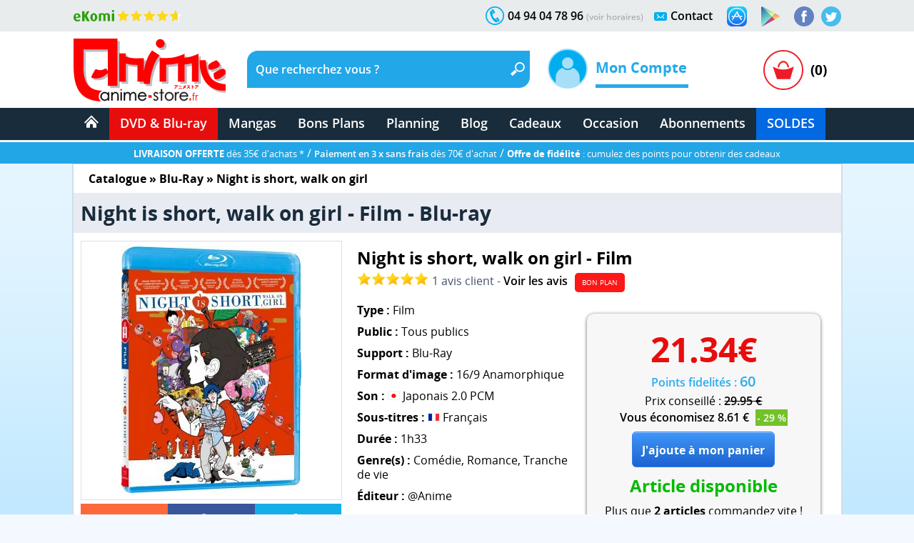

--- FILE ---
content_type: text/html; charset=windows-1252
request_url: https://www.anime-store.fr/as/Night-is-short-walk-on-girl-Film-Bluray-produit-video-7499.html
body_size: 26623
content:
<!DOCTYPE html>
<html lang="fr" class="no-js">
<head>
    <meta charset="windows-1252" />
    <meta name="robots" content="index,follow" />
    <meta name="theme-color" content="#192c3b" />
    <meta name="format-detection" content="telephone=no" />
    <meta name="viewport" content="width=device-width, initial-scale=1"/>    <meta name="msvalidate.01" content="EA29AAC2658F8E57AE41611BFBBC290B" />
    <link rel="preload" href="fonts/OpenSans/SemiboldItalic/OpenSans-SemiboldItalic.woff2?v=1.1.0" as="font" crossorigin="">
    <link rel="manifest" href="manifest.json?1">
    <title>Night is short, walk on girl - Film - Blu-ray</title>
        <meta name="description" content="Achetez Night is short, walk on girl - Film - Blu-ray en neuf. Livraison gratuite d&amp;egrave;s 35&amp;euro;, paiement en 3x sans frais." />
         
                <link rel="canonical" href="https://www.anime-store.fr/as/Night-is-short-walk-on-girl-Film-Bluray-VOSTFR-produit-video-7499.html" />
                    <meta itemprop="image" content="https://www.anime-store.fr/as/images/visuels/video/facebook/7499.jpg" />		
        <meta itemprop="name" content="Night is short, walk on girl - Film - Blu-ray" />
        <meta itemprop="description" content="Achetez Night is short, walk on girl - Film - Blu-ray en neuf. Livraison gratuite d&amp;egrave;s 35&amp;euro;, paiement en 3x sans frais." />

        <meta property="og:type" content="movie" />
        <meta property="og:title" content="Night is short, walk on girl - Film - Blu-ray" />
        <meta property="og:description" content="Achetez Night is short, walk on girl - Film - Blu-ray en neuf. Livraison gratuite d&amp;egrave;s 35&amp;euro;, paiement en 3x sans frais." />
        <meta property="og:image" content="https://www.anime-store.fr/as/images/visuels/video/facebook/7499.jpg" />
        <meta property="og:image:width" content="1200" />
        <meta property="og:image:height" content="630" />
                <meta property="og:url" content="https://www.anime-store.fr/as/Night-is-short-walk-on-girl-Film-Bluray-VOSTFR-produit-video-7499.html" />
                <meta property="og:site_name" content="Anime Store" />

        <meta name="twitter:card" content="summary_large_image">
        <meta name="twitter:site" content="@AnimeStoreIDP">
        <meta name="twitter:creator" content="@AnimeStoreIDP">
        <meta name="twitter:title" content="Night is short, walk on girl - Film - Blu-ray">
        <meta name="twitter:description" content="Achetez Night is short, walk on girl - Film - Blu-ray en neuf. Livraison gratuite d&amp;egrave;s 35&amp;euro;, paiement en 3x sans frais.">
        <meta name="twitter:image" content="https://www.anime-store.fr/as/images/visuels/video/facebook/7499.jpg">

        <meta property="fb:admins" content="1190440523" />
        <meta property="fb:app_id" content="1003186886446871" />

        <link rel="shortcut icon" type="image/png" href="https://www.anime-store.fr/as/images/favicon-48x48.png" />
        <link rel="icon" type="image/png" href="/favicon-16x16.png" sizes="16x16" />
        <link rel="icon" type="image/png" href="/favicon-32x32.png" sizes="32x32" />
        <link rel="icon" type="image/png" href="/favicon-96x96.png" sizes="96x96" />
        <link rel="icon" type="image/png" href="/favicon-160x160.png" sizes="160x160" />
        <link rel="icon" type="image/png" href="/favicon-196x196.png" sizes="196x196" />
        <link rel="icon" type="image/png" href="/favicon-228x228.png" sizes="228x228" />

        <link rel="apple-touch-icon" href="https://www.anime-store.fr/touch-icon-iphone.png">
        <link rel="apple-touch-icon" sizes="57x57" href="/apple-touch-icon-57x57.png" />
        <link rel="apple-touch-icon" sizes="60x60" href="/apple-touch-icon-60x60.png" />
        <link rel="apple-touch-icon" sizes="72x72" href="/apple-touch-icon-72x72.png" />
        <link rel="apple-touch-icon" sizes="76x76" href="/apple-touch-icon-76x76.png" />
        <link rel="apple-touch-icon" sizes="114x114" href="/apple-touch-icon-114x114.png" />
        <link rel="apple-touch-icon" sizes="120x120" href="/apple-touch-icon-120x120.png" />
        <link rel="apple-touch-icon" sizes="144x144" href="/apple-touch-icon-144x144.png" />
        <link rel="apple-touch-icon" sizes="152x152" href="/apple-touch-icon-152x152.png" />

        <meta name="msapplication-TileColor" content="#000000" />
        <meta name="msapplication-TileImage" content="/mstile-144x144.png" />
        <meta name="msapplication-square150x150logo" content="square.png" />


        <link rel="stylesheet" href="css/global.min.css?210" type="text/css" media="all" />    <!--[if lt IE 8]> <link rel="stylesheet" href="css/IE.css" type="text/css" media="all" /> <![endif]-->
    <style type="text/css" media="print">
        @media print {

            header,
            footer {
                display: none
            }

            body {
                font-size: 12px
            }
        }
    </style>
    <link rel="stylesheet" href="css/jquery.jqzoom.css" type="text/css" />
    
    <script type="text/javascript" src="js/script.js?1"></script>
    <script type="text/javascript" src="js/lazy.min.js?1" defer></script>
    <script type="text/javascript" >document.documentElement.classList.remove("no-js");</script>

    <script async src="https://www.googletagmanager.com/gtag/js?id=G-VDSTWG9P7K"></script>
    <script>

        window.dataLayer = window.dataLayer || [];
        function gtag(){dataLayer.push(arguments);}
        
        gtag('consent', 'default', {
        'ad_storage': 'denied',
        'analytics_storage': 'granted'
        });

        gtag('js', new Date());

    </script>

    <script defer type="text/javascript" src="js/jquery.jqzoom-core.min.js"></script>
        <!--[if lt IE 9]> <script src="js/html5.js"></script> <![endif]-->

        <script type="text/javascript" defer>
            function ShowOrHide(a) {
                $(document).ready(function() {
                    if ($("#" + a).css("display") == "none")
                        $("#" + a).show();
                    else
                        $("#" + a).hide();
                });
            }

            function change_class(class1, class2, cible) {
                $('#' + cible).removeClass(class1);
                $('#' + cible).addClass(class2);
            }
            var var_load = 1;
        </script>
        <script>
  gtag('config', 'G-VDSTWG9P7K');
</script>

<script>
  gtag('config', 'AW-1048553266');
</script></head>

<body class="bodyAS">
    <div class="mobile_show">
    <div class="bg_black" id="h_aside_mobile_b"></div>
</div>

<header>
    <!-- MOBILE -->
    <div id="SearchMobileInput" class="header-mobile-search-mobile">
                    <form name="h_r_search_mobile2" id="h_r_search2" method="get" action="index.php" class="h_14">
                <input type="hidden" name="script" value="recherche" />
                        <input type="text" class="header-mobile-key" aria-label="Recherche un article" title="Recherche un article" id="search_header_mobile2" name="key" placeholder="Recherche un article" value="" autocomplete="off" />
            </form>    </div>
    <div class="h_1 mobile_show" id="header_mobile">
        <div class="h_r_result_mobile">
            <div class="h_r_result_mobile_1" id="zoneMobileResultats"></div>
        </div>
        <div class="h_mobile">
            <div class="h_menu_mobile h_2 header-mobile-menu-burger"></div>

            <a href="Accueil-Anime-Store.html" class="h_logo_mobile header-mobile-logo-anime-store" title="Anime Store"></a>

            <div class="h_search_mobile">
                                    <form action="index.php" method="get" name="f_search_mobile">
                        <input type="hidden" name="script" value="recherche" />
                                        <input type="text" id="search_header_mobile" placeholder="Que recherchez vous ?" name="key" value="" title="Que recherchez vous ?s" autocomplete="off" />
                    </form>            </div>
            <div class="mobile480_hide h_3 header-loupe-mobile" onclick="window.document.f_search_mobile.submit()">

            </div>

            <div class="h_panier_mobile" onclick="ShowOrHide('caddie_ac');
                    ShowOrHide('caddie_font_ac');
                    $('html, body').animate({scrollTop: $('html').offset().top}, 0);">
                <div class="h_panier_mobile_img inline header-panier-mobile" style="margin-top:12px"></div>
                <div class="h_panier_nbprod_mobile inline">(0)</div>
            </div>
            <div class="mobile480_show mobile280_hide h_4">
                <div id="bouton_search_mobile" class="header-loupe-mobile pointer"></div>
            </div>

            <div class="clear"></div>
        </div>

        <nav class="h_aside_mobile h_5" style="height:calc(100vh)">

            <div id="mobile_scroll_h" class="h_aside_mobile_shadow scroll_style mobile_scroll" style="height:calc(100vh - 74px)">
                <div>

                    <div class="h_aside_title_section">VOTRE COMPTE</div>
                                            <a href="Identification.html" class="h_aside_link">Connectez-vous</a>
                        <a href="Inscription.html" class="h_aside_link">Inscrivez-vous</a>
                                        
                    <div class="h_aside_title_section">SOLDES D'HIVER 2026</div>
                    <a href="Soldes-dhiver-2025-Tous-nos-produits-a-petit-prix-Section-166.html" class="h_aside_link">Toutes nos soldes d'hiver</a>
                    <a href="soldes-hiver-japanime-2026.html" class="h_aside_link">Notre sélection : Les meilleures offres anime à ne pas manquer</a>
                  

                    <div class="h_aside_title_section">CATALOGUE</div>


                    <a href="Catalogue.html" class="h_aside_link">Nos produits par licences</a>

                    <a href="Meilleurs-Ventes.html" class="h_aside_link">Meilleures ventes</a>
                    <a href="Planning-Anime-Store.html" class="h_aside_link">Planning</a>

                    <div class="h_aside_title_section">DVD &amp; Blu-ray</div>
                    <a href="Bons-Plans-Tous-nos-produits-a-petit-prix-Section-49.html" class="h_aside_link">Bons Plans</a>
                    <a href="index.php?tri=1&amp;script=section&amp;id_groupe=1" class="h_aside_link">Nouveautés DVD &amp; Blu-ray</a>
                    <a href="Precommandes-dAnime-Store-Section-61.html" class="h_aside_link">Précommandes DVD &amp; Blu-ray</a>
                    
                    <a href="DVD-Bluray-doccasion-Section-103.html" class="h_aside_link">DVD & Blu-ray d'occasion</a>

                    <a href="index.php?tri=1&amp;script=section&amp;id_groupe=68" class="h_aside_link">Nos Cadeaux &amp; bons d'achat</a>

                    <div class="h_aside_title_section">MANGAS</div>
                    <a href="index.php?tri=1&amp;script=section&amp;id_groupe=135" class="h_aside_link">Nouveautés Mangas</a>
                    <a href="Manga-Livre-Section-117.html" class="h_aside_link">Mangas</a>
                    <a href="Pack-Manga-Livre-Section-129.html" class="h_aside_link">Pack Manga</a>
                    <a href="Manga-doccasion-Section-168.html" class="h_aside_link">Manga d'occasion</a>
                                            <a href="index.php?tri=1&amp;script=section&amp;id_groupe=149" class="h_aside_link">Nouveautés Mangas Hentaï</a>
                                        <a href="index.php?tri=1&amp;script=section&amp;id_groupe=161" class="h_aside_link">Nouveautés Mangas Yaoi</a>

                    <div class="h_aside_title_section">ABONNEMENTS</div>
                    <a href="Abonnements-baki-the-grappler.html" class="h_aside_link">Abonnement Baki the Grappler</a>
                    <a href="Abonnements-be-blues.html" class="h_aside_link">Abonnement Be Blues!</a>
                    <a href="Abonnements-gash-bell.html" class="h_aside_link">Abonnement Gash Bell!!</a>
                    <a href="Abonnements-karakuri-circus.html" class="h_aside_link">Abonnement Karakuri Circus</a>
                    <a href="Abonnements-kengan-ashura.html" class="h_aside_link">Abonnement Kengan Ashura</a>
                    <a href="Abonnements-kengan-omega.html" class="h_aside_link">Abonnement Kengan Omega</a>
                    <a href="Abonnements-kingdom.html" class="h_aside_link">Abonnement Kingdom</a>
                    <a href="Abonnements-kingdom-deluxe.html" class="h_aside_link">Abonnement Kingdom Deluxe</a>
                    <a href="Abonnements-out.html" class="h_aside_link">Abonnement OUT</a>
                    <a href="Abonnements-sleepy-princess.html" class="h_aside_link">Abonnement Sleepy Princess</a>

                    <div class="h_aside_title_section">SOUS-SECTIONS DVD &amp; BLU-RAY</div>
                    <div class="h_aside_title_sous_section" style="cursor:pointer" id="b_h_m_1">AUTRES SECTIONS

                        <svg id="b_h_m_1_t" version="1.1" width="10" height="10" class="svg-triangle t" xmlns="http://www.w3.org/2000/svg" xmlns:xlink="http://www.w3.org/1999/xlink" viewBox="0 0 552.611 552.611" xml:space="preserve">
                            <path d="M486.413,221.412L122.347,12.916c-52.938-30.318-95.852-5.44-95.852,55.563v415.652c0,61.004,42.914,85.882,95.852,55.563 l364.066-208.49C539.351,300.887,539.351,251.731,486.413,221.412z" /></svg>
                    </div>
                    <div class="none" id="h_hide_1">
                        <a href="Nos-DVD-Section-66.html" class="h_aside_link">DVD</a>
                        <a href="Nos-BluRay-danimation-Manga-Japanime-Section-9.html" class="h_aside_link">Blu-ray</a>
                        <a href="Nos-offres-de-pack-DVD-et-Bluray-aux-meilleurs-prix-du-net--Section-7.html" class="h_aside_link">Pack DVD &amp; Bluray</a>

                        <a href="Nos-series-TV-en-DVD-et-BluRay-Section-67.html" class="h_aside_link">Série TV</a>
                        <a href="Nos-Films-et-OAV-en-DVD-et-BluRay-Section-8.html" class="h_aside_link">Films &amp; OAV</a>
                        <a href="Shonen-Section-62.html" class="h_aside_link">Shonen (jeunes / Ado)</a>

                        <a href="Shojo-Section-63.html" class="h_aside_link">Shojo (Girls)</a>
                        <a href="Senein-Section-64.html" class="h_aside_link">Seinen (Thèmes Matures)</a>
                        <a href="DVD-Bluray-Enfant-et-Jeunesse-Section-16.html" class="h_aside_link">Enfants &amp; jeunesses</a>
                        <a href="Pack-coffret-DVD-pour-enfant-et-jeunesse-Section-6.html" class="h_aside_link">Pack DVD Enfants</a>
                    </div>


                    <div class="h_aside_title_sous_section" style="cursor:pointer" id="b_h_m_2">NOS COLLECTIONS
                        <svg id="b_h_m_2_t" version="1.1" width="10" height="10" class="svg-triangle t" xmlns="http://www.w3.org/2000/svg" xmlns:xlink="http://www.w3.org/1999/xlink" viewBox="0 0 552.611 552.611" xml:space="preserve">
                            <path d="M486.413,221.412L122.347,12.916c-52.938-30.318-95.852-5.44-95.852,55.563v415.652c0,61.004,42.914,85.882,95.852,55.563 l364.066-208.49C539.351,300.887,539.351,251.731,486.413,221.412z" /></svg>
                    </div>
                    <div class="none" id="h_hide_2">
                        <a href="Coffret-DVD-de-la-collection-Gold-Section-12.html" class="h_aside_link">Collection Gold</a>
                        <a href="Edition-Saphir-BluRay-Collection-Section-20.html" class="h_aside_link">Collection Saphir</a>
                        <a href="Coffret-DVD-de-la-Collection-Nostalgie-Section-11.html" class="h_aside_link">Collection Nostalgie</a>
                        <a href="Coffret-DVD-edition-Gold-en-hors-collection-Section-13.html" class="h_aside_link">Hors Collection</a>
                        <a href="Nos-Films-et-OAV-edition-Gold-en-DVD-Section-42.html" class="h_aside_link">Films &amp; OAV Gold</a>
                        <a href="Coffrets-DVD-Beez-Collection-Anime-Legends-Section-2.html" class="h_aside_link">Collection Anime Legends</a>
                        <a href="DVD-et-BluRay-Collector-Section-14.html" class="h_aside_link">Coffrets Collectors</a>
                    </div>

                    <div class="h_aside_title_sous_section" style="cursor:pointer" id="b_h_m_3">GENRES
                        <svg id="b_h_m_3_t" version="1.1" width="10" height="10" class="svg-triangle t" xmlns="http://www.w3.org/2000/svg" xmlns:xlink="http://www.w3.org/1999/xlink" viewBox="0 0 552.611 552.611" xml:space="preserve">
                            <path d="M486.413,221.412L122.347,12.916c-52.938-30.318-95.852-5.44-95.852,55.563v415.652c0,61.004,42.914,85.882,95.852,55.563 l364.066-208.49C539.351,300.887,539.351,251.731,486.413,221.412z" /></svg>
                    </div>
                    <div class="none" id="h_hide_3">

                        <a href="Action-Aventure-Section-31.html" class="h_aside_link">Action/Aventure</a>
                        <a href="Sentimental-Romantique-Section-39.html" class="h_aside_link">Comédie Sentimentale</a>
                        <a href="Fantastique-Section-37.html" class="h_aside_link">Fantastique</a>
                        <a href="Horreur-Frisson-Section-41.html" class="h_aside_link">Frisson (Horreur)</a>
                        <a href="Comedie-Section-33.html" class="h_aside_link">Humour</a>
                        <a href="Magical-Girls-Section-34.html" class="h_aside_link">Magical Girl</a>
                        <a href="Nostalgie-dessin-animee-des-annees-80-Section-35.html" class="h_aside_link">Nostalgie</a>
                        <a href="ScienceFiction-Section-36.html" class="h_aside_link">Science-fiction</a>
                        <a href="Sport-Section-32.html" class="h_aside_link">Sport</a>
                        <a href="Thriller-Suspense-Section-38.html" class="h_aside_link">Thriller (Suspense)</a>
                        <a href="Mecha-Section-43.html" class="h_aside_link">Mecha</a>
                        <a href="Ecchi-Section-86.html" class="h_aside_link">Ecchi</a>
                        <a href="Yaoi-Section-87.html" class="h_aside_link">Yaoi</a>
                        <a href="Sentai-Section-40.html" class="h_aside_link">Sentai</a>
                                                    <a href="Hentai-Section-88.html" class="h_aside_link">Hentaï</a>
                                            </div>

                    <div class="h_aside_title_sous_section" style="cursor:pointer" id="b_h_m_4">ÉDITEURS VIDÉOS
                        <svg id="b_h_m_4_t" version="1.1" width="10" height="10" class="svg-triangle t" xmlns="http://www.w3.org/2000/svg" xmlns:xlink="http://www.w3.org/1999/xlink" viewBox="0 0 552.611 552.611" xml:space="preserve">
                            <path d="M486.413,221.412L122.347,12.916c-52.938-30.318-95.852-5.44-95.852,55.563v415.652c0,61.004,42.914,85.882,95.852,55.563 l364.066-208.49C539.351,300.887,539.351,251.731,486.413,221.412z" /></svg>
                    </div>
                    <div class="none" id="h_hide_4">

                        <a href="ALL-THE-ANIME-Section-72.html" class="h_aside_link">@Anime</a>
                        <a href="AB-Video-Section-21.html" class="h_aside_link">AB Video</a>
                        <a href="Anima-Section-22.html" class="h_aside_link">Anima</a>
                        <a href="Beez-Section-23.html" class="h_aside_link">Beez</a>
                        <a href="Black-Box-Section-24.html" class="h_aside_link">Black Box</a>
                        <a href="Declic-Images-Section-25.html" class="h_aside_link">Déclic Images</a>
                        <a href="Dybex-Section-26.html" class="h_aside_link">Dybex</a>
                        <a href="IDP-Home-Video-Section-27.html" class="h_aside_link">IDP Home Vidéo</a>
                        <a href="Kana-Home-Video-Section-28.html" class="h_aside_link">Kana Video</a>
                        <a href="Kaze-Section-44.html" class="h_aside_link">Kaze</a>
                        <a href="Wakanim-Section-30.html" class="h_aside_link">Wakanim</a>
                        <a href="We-Anim-Section-29.html" class="h_aside_link">We Anim</a>

                    </div>

                    <div class="h_aside_title_section">SOUS-SECTIONS MANGAS</div>
                    <div class="h_aside_title_sous_section" style="cursor:pointer" id="b_h_m_5">GENRES
                        <svg id="b_h_m_5_t" version="1.1" width="10" height="10" class="svg-triangle t" xmlns="http://www.w3.org/2000/svg" xmlns:xlink="http://www.w3.org/1999/xlink" viewBox="0 0 552.611 552.611" xml:space="preserve">
                            <path d="M486.413,221.412L122.347,12.916c-52.938-30.318-95.852-5.44-95.852,55.563v415.652c0,61.004,42.914,85.882,95.852,55.563 l364.066-208.49C539.351,300.887,539.351,251.731,486.413,221.412z" /></svg>
                    </div>
                    <div class="none" id="h_hide_5">

                        <a href="Manga-Shonen-Livre-Section-130.html" class="h_aside_link">Manga Shonen</a>
                        <a href="Manga-Seinen-Livre-Section-158.html" class="h_aside_link">Manga Seinen</a>
                        <a href="Manga-Livre-Yaoi-Section-101.html" class="h_aside_link">Manga Yaoi</a>
                        <a href="Manga-Livre-Yuri-Section-172.html" class="h_aside_link">Manga Yuri</a>
                        <a href="Manga-Shojo-et-Josei-Livre-Section-175.html" class="h_aside_link">Manga Shojo &amp; Josei</a>
                                                    <a href="Manga-Livre-Hentai-Section-116.html" class="h_aside_link">Manga Hentaï</a>
                                            </div>

                    <div class="h_aside_title_sous_section" style="cursor:pointer" id="b_h_m_7">LICENCES DU MOMENT
                        <svg id="b_h_m_7_t" version="1.1" width="10" height="10" class="svg-triangle t" xmlns="http://www.w3.org/2000/svg" xmlns:xlink="http://www.w3.org/1999/xlink" viewBox="0 0 552.611 552.611" xml:space="preserve">
                            <path d="M486.413,221.412L122.347,12.916c-52.938-30.318-95.852-5.44-95.852,55.563v415.652c0,61.004,42.914,85.882,95.852,55.563 l364.066-208.49C539.351,300.887,539.351,251.731,486.413,221.412z" /></svg>
                    </div>
                    <div class="none" id="h_hide_7">

                       <a href="Kingdom-produits-1131.html" class="h_aside_link" >Kingdom</a>
                        <a href="Kingdom-Deluxe-Edition-produits-1913.html" class="h_aside_link" >Kingdom Deluxe</a>
                        <a href="Baki-the-Grappler-produits-192.html" class="h_aside_link" >Baki the Grappler</a>
                        <a href="New-Grappler-Baki-produits-1683.html" class="h_aside_link" >New Grappler Baki</a>
                        <a href="Hanma-Baki-produits-2010.html" class="h_aside_link" >Hanma Baki</a>
                        <a href="Be-Blues-produits-1895.html" class="h_aside_link" >Be Blues!</a>
                        <a href="Gannibal-produits-1294.html" class="h_aside_link" >Gannibal</a>
                        <a href="Grand-Blue-produits-1329.html" class="h_aside_link" >Grand Blue</a>
                        <a href="Kengan-Ashura-produits-1359.html" class="h_aside_link" >Kengan Ashura</a>
                        <a href="Kengan-Omega-produits-1650.html" class="h_aside_link" >Kengan Omega</a>
                        <a href="The-Breaker-produits-1346.html" class="h_aside_link" >The Breaker</a>
                        <a href="7th-Time-Loop-The-Villainess-Enjoys-a-Carefree-Life-produits-1545.html" class="h_aside_link" >7th Time Loop</a>
                        <a href="The-Unwanted-Undead-Adventurer-produits-1295.html" title="The Unwanted Undead Adventurer" class="h_aside_link" >The Unwanted Undead Adv...</a>
                        <a href="OUT-produits-1813.html" class="h_aside_link" >OUT</a>
                        <a href="Konosuba-Sois-Beni-Monde-Merveilleux--produits-1277.html" class="h_aside_link" >Konosuba</a>
                        <a href="Chillin-Life-in-a-Different-World-produits-1334.html" class="h_aside_link" title="Chillin' Life in a Different World" >Chillin' Life in a Differ...</a>
                        <a href="TenPuru-produits-1930.html" class="h_aside_link" >TenPuru</a>
                        <a href="Egregor-Le-Souffle-de-la-Foi-produits-759.html" class="h_aside_link" >Egregor</a>
                        <a href="TenPuru-produits-1930.html" class="h_aside_link" >TenPuru</a>
                        <a href="Yureka-produits-1178.html" class="h_aside_link" >Yureka</a>
                        <a href="Arrete-de-me-chauffer-Nagatoro-produits-2068.html" class="h_aside_link" >Nagatoro</a>
                        <a href="Tsukimichi-Moonlit-Fantasy-produits-1810.html" class="h_aside_link" >Tsukimichi</a>
                        <a href="Isekai-Samurai-produits-1975.html" class="h_aside_link" >Isekai Samurai</a>
                        <a href="Magical-Buffs-Leveil-de-lenchanteur-polyvalent-produits-1911.html" class="h_aside_link" >Magical Buffs</a>
                        <a href="Gash-Bell-produits-1666.html" class="h_aside_link" >Gash Bell!!</a>
                        <a href="Hidamari-ga-Kikoeru-produits-828.html" class="h_aside_link" >Hidamari ga Kikoeru</a>
                        <a href="Sleepy-Princess-in-the-Demon-Castle-produits-1669.html" class="h_aside_link" >Sleepy Princess</a>
                        <a href="Skeleton-Knight-in-Another-World-produits-1373.html" class="h_aside_link" title="Skeleton Knight in Another World" >Skeleton Knight in Ano...</a>
                        <a href="RentAGirlfriend-produits-1765.html" class="h_aside_link" >Rent-A-Girlfriend</a>
                        <a href="Higurashi-Le-Sanglot-des-Cigales-Meguri-produits-1912.html" class="h_aside_link" >Higurashi - Meguri</a>
                        <a href="Oni-Goroshi-produits-1775.html" class="h_aside_link" >Oni Goroshi</a>
                        <a href="Sister-and-Giant-produits-1933.html" class="h_aside_link" >Sister and Giant</a>
                        <a href="Bocchi-the-Rock-produits-1665.html" class="h_aside_link" >Bocchi the Rock!</a>
                        <a href="Capeta-produits-2075.html" class="h_aside_link" >Capeta</a>

                    </div>

                    <div class="h_aside_title_sous_section" style="cursor:pointer" id="b_h_m_8">ÉDITEURS MANGAS
                        <svg id="b_h_m_8_t" version="1.1" width="10" height="10" class="svg-triangle t" xmlns="http://www.w3.org/2000/svg" xmlns:xlink="http://www.w3.org/1999/xlink" viewBox="0 0 552.611 552.611" xml:space="preserve">
                            <path d="M486.413,221.412L122.347,12.916c-52.938-30.318-95.852-5.44-95.852,55.563v415.652c0,61.004,42.914,85.882,95.852,55.563 l364.066-208.49C539.351,300.887,539.351,251.731,486.413,221.412z" /></svg>
                    </div>
                    <div class="none" id="h_hide_8">
                        <a href="Meian-Mangas-Livres-Section-134.html" class="h_aside_link">Meian</a>
                        <a href="Noeve-Grafx-Mangas-Livres-Section-178.html" class="h_aside_link">Noeve Grafx</a>
                        <a href="Boys-Love-Mangas-Livres-Section-132.html" class="h_aside_link">Boy's Love</a>
                                                    <a href="Hot-Manga-Mangas-Livres-Section-133.html" class="h_aside_link">Hot Manga</a>
                                            </div>

                    <div class="h_aside_title_section">AUTRE</div>
                    <a href="Blog-Anime-Store.html" class="h_aside_link">Blog</a>
                    <a href="Contact.html" class="h_aside_link">Contact</a>

                    <a href="tel:0033494047896" class="h_6">Appelez-nous au 04 94 04 78 96</a>
                    <div style="height:55px"></div>

                </div>
            </div>
        </nav>

    </div>
    <div class="mobile_show h_32"></div>

    <div class="mobile_hide">
        <div class="h_barre_1 h_7">
            <div class="d_center">
                <a href="https://www.ekomi.fr/avis-clients-dclic-collectionfr.html" class="header-ekomi h_ekomi h_33" rel="noopener" target="_blank" title="Avis clients d'Anime-Store.fr sur notre partenaire Ekomi"></a>

                                <a href="https://twitter.com/AnimeStoreIDP" class="h_twitter header-logo-twitter" title="Rejoignez-nous sur Twitter" rel="noopener" target="_blank"></a>
                <a href="https://www.facebook.com/AnimeStore.fr" class="h_facebook header-logo-facebook" rel="noopener" target="_blank" title="Rejoignez-nous sur Facebook"></a>
                <a href="https://play.google.com/store/apps/details?id=com.phonegap.AnimeStore" class="h_facebook header-google-play" rel="noopener" target="_blank" title="Télécharger notre application Anime store pour smartphone ou tablette Android"></a>
                <a href="https://itunes.apple.com/fr/app/anime-store/id1048959172" class="h_facebook header-apple-store" rel="noopener" target="_blank" title="Télécharger notre application Anime store pour smartphone ou tablette sur iOS (iPhone et iPad)"></a>

                <div class="h_text h_8"><a href="Contact.html" class="h_b_contact" title="Vous voulez nous contacter ?">Contact</a></div>
                <div class="h_contact header-contact"></div>


                <div class="h_text h_10">04 94 04 78 96 <a href="Contact.html" class="h_tel_link">(voir horaires)</a></div>
                <div class="h_tel header-tel h_10"></div>

                <div class="clear"></div>
            </div>
        </div>
        <div class="h_barre_2 h_11">
            <div class="d_center h_12">
                <a class="h_logo header-logo-desktop-anime-store floatL" href="Accueil-Anime-Store.html" title="Anime Store"></a>

                <div class="h_search header-search-bg floatL h_13">
                    <!--  SEARCH ======================================================================================= -->
                                            <form name="h_r_search" id="h_r_search" method="get" action="index.php" class="h_14">
                            <input type="hidden" name="script" value="recherche" />
                                                <div class="h_15">
                            <div class="floatL"><input id="search_header" placeholder="Que recherchez vous ?" title="Que recherchez vous ?" class="h_r_input" type="text" name="key" autocomplete="off" value="" /></div> <a href="javascript:window.document.h_r_search.submit()" class="h_r_submit header-loupe t"></a>
                            <div class="clear"></div>
                        </div>

                        <div id="zoneResultats" class="h_r_result"></div>
                                                </form>                    <!-- ============================================================================================ -->
                </div>

                <div class="h_moncompte floatL">
                    

                        <div class="h_i_moncompte inline" id="b_h_menu_compte" title="Mon Compte"></div>
                        <div class="h_t_moncompte inline">
                            Mon Compte
                            <hr class="h_moncompte_hr" />
                            <div class="h_moncompte_menu">

                                <form name="f_h_ident" action="mon_compte/connexion.php" method="post" autocomplete="off">
                                    <div class="h_moncompte_title">Déjà Client ?</div>

                                    <label class="h_label block" for="header_ident">Mon identifiant ou email</label>
                                    <div><input type="text" id="header_ident" name="ident" autocomplete="username" /></div>

                                    <label class="h_label block" for="header_pass">Mon mot de passe</label>
                                    <div><input type="password" autocomplete="current-password" id="header_pass" name="pass" /></div>
                                    <a onclick="window.document.f_h_ident.submit();" class="h_b_ident">Connexion »</a>

                                    <a href="IdentPerdu.html" class="h_lost_password">Mot de passe oublié?</a>

                                    <div class="h_36">
                                        <input type="checkbox" class="checkbox" name="logon" id="logon" value="1" checked="checked" /><label for="logon" class="h_session">Garder ma session ouverte</label>
                                    </div>
                                    <div class="h_37"><input type="submit" /></div>
                                </form>

                                <hr class="h_moncompte_hr2" />

                                <div class="h_moncompte_title">Nouveau client ?</div>

                                <a href="Inscription.html" class="h_b_ident">Je crée un compte</a>


                            </div>
                        </div>                </div>
                <div class="h_panier floatR">
                                            <a onclick="ShowOrHide('caddie_ac');ShowOrHide('caddie_font_ac')" class="h_panier_link floatL t" title="Panier"></a>
                        <div class="h_panier_nbprod floatL">(0)</div>
                        <div class="clear"></div>
                                    </div>
            </div>
        </div>
        <div class="h_barre_3">
            <div class="d_center">

                                <nav class="h_16">
                    <ul class="navigation"><!-- @whitespace
                        --><li><a href="Accueil-Anime-Store.html" ><span class="h_b_accueil header-icone-accueil"></span></a></li><!-- @whitespace
                        --><li id="h_b_video"><a id="h_b_dvdbluray" href="Catalogue.html"  class="h_b_nav_1" >DVD &amp; Blu-ray</a><!-- @whitespace
                            --><ul><!-- @whitespace
                                --><li class="h_menu_cat">
                                    <div class="h_menu_cat_section">
                                        <div class="h_i_cat header-catalogue-icone"></div>
                                        <a href="Catalogue-DVD-Bluray.html" class="h_menu_cat_title_1" title="Catalogue DVD &amp; Blu-ray">CATALOGUE DVD/BR</a>
                                        <div class="clear h_20"></div>

                                        <div class="h_i_new header-new-icone h_18"></div>
                                        <a href="index.php?tri=1&amp;script=section&amp;id_groupe=1" title="Nouveautés DVD &amp; Blu-ray" class="h_menu_cat_title_1 h_19">NOUVEAUTÉS DVD/BR</a>
                                        <div class="clear h_20"></div>

                                        <div class="h_i_new header-precommande-icone h_18"></div>
                                        <a href="Precommandes-dAnime-Store-Section-61.html" class="h_menu_cat_title_1 h_21" title="Précommandes DVD &amp; Blu-ray">PRÉCOMMANDES</a>
                                        <div class="clear h_20"></div>

                                        <div class="h_i_topvente header-topventes-icone"></div>
                                        <a href="Meilleurs-Ventes.html" class="h_menu_cat_title_1 h_22">MEILLEURES VENTES</a>
                                        <div class="clear h_20"></div>

                                        <div class="h_23">
                                            <div class="h_i_s_1 header-icone-s-1"></div>
                                            <a href="Nos-DVD-Section-66.html" class="h_menu_cat_title_2">DVD</a>
                                            <div class="clear"></div>

                                            <div class="h_i_s_1 header-icone-s-1"></div>
                                            <a href="Nos-BluRay-danimation-Manga-Japanime-Section-9.html" class="h_menu_cat_title_2">Blu-Ray</a>
                                            <div class="clear"></div>

                                            <div class="h_i_s_1 header-icone-s-1"></div>
                                            <a href="Nos-offres-de-pack-DVD-et-Bluray-aux-meilleurs-prix-du-net--Section-7.html" class="h_menu_cat_title_2">Pack DVD &amp; Bluray</a>
                                            <div class="clear"></div>

                                        </div>

                                        <div class="h_24">
                                            <div class="h_i_s_1 header-icone-s-1"></div>
                                            <a href="Nos-series-TV-en-DVD-et-BluRay-Section-67.html" class="h_menu_cat_title_2">Série TV</a>
                                            <div class="clear"></div>

                                            <div class="h_i_s_1 header-icone-s-1"></div>
                                            <a href="Nos-Films-et-OAV-en-DVD-et-BluRay-Section-8.html" class="h_menu_cat_title_2">Films &amp; OAV</a>
                                            <div class="clear"></div>
                                        </div>
                                        <div class="h_24">

                                            <div class="h_i_s_1 header-icone-s-1"></div>
                                            <a href="Shonen-Section-62.html" class="h_menu_cat_title_2">Shonen <span class="h_25">(Jeunes / Ado)</span></a>
                                            <div class="clear"></div>


                                            <div class="h_i_s_1 header-icone-s-1"></div>
                                            <a href="Shojo-Section-63.html" class="h_menu_cat_title_2">Shojo <span class="h_25">(Girls)</span></a>
                                            <div class="clear"></div>

                                            <div class="h_i_s_1 header-icone-s-1"></div>
                                            <a href="Senein-Section-64.html" class="h_menu_cat_title_2">Seinen <span class="h_25">(Thèmes Matures)</span></a>
                                            <div class="clear"></div>

                                            <div class="h_i_s_1 header-icone-s-1"></div>
                                            <a href="DVD-Bluray-Enfant-et-Jeunesse-Section-16.html" class="h_menu_cat_title_2">Enfants &amp; Jeunesses</a>
                                            <div class="clear"></div>


                                        </div>
                                    </div>
                                    <div class="h_menu_cat_section">
                                        <div class="h_menu_cat_title_3">NOS COLLECTIONS</div>

                                        <hr class="h_cat_hr" />

                                        <a href="Coffret-DVD-de-la-collection-Gold-Section-12.html" class="h_menu_cat_link h_26">Collection Gold</a>
                                        <a href="Edition-Saphir-BluRay-Collection-Section-20.html" class="h_menu_cat_link h_26">Collection Saphir</a>
                                        <a href="Coffret-DVD-de-la-Collection-Nostalgie-Section-11.html" class="h_menu_cat_link h_26">Collection Nostalgie</a>
                                        <a href="Coffret-DVD-edition-Gold-en-hors-collection-Section-13.html" class="h_menu_cat_link h_26">Hors Collection</a>
                                        <a href="Nos-Films-et-OAV-edition-Gold-en-DVD-Section-42.html" class="h_menu_cat_link h_26">Films &amp; OAV Gold</a>

                                        <a href="Coffrets-DVD-Beez-Collection-Anime-Legends-Section-2.html" class="h_menu_cat_link h_24">Collection Anime Legends</a>

                                        <a href="DVD-et-BluRay-Collector-Section-14.html" class="h_menu_cat_link h_24">Coffrets collectors</a>
                                        <a href="Nos-offres-de-pack-DVD-et-Bluray-aux-meilleurs-prix-du-net--Section-7.html" class="h_menu_cat_link h_24">Packs DVD &amp; Bluray</a>
                                        <a href="Pack-coffret-DVD-pour-enfant-et-jeunesse-Section-6.html" class="h_menu_cat_link h_26">Packs DVD Enfants</a>

                                    </div>


                                    <div class="h_menu_cat_section">
                                        <div class="h_45">
                                            <div class="h_menu_cat_title_3">GENRES (VIDÉOS)</div>

                                            <hr class="h_cat_hr" />

                                            <a href="Action-Aventure-Section-31.html" class="h_menu_cat_link h_26">Action/Aventure</a>
                                            <a href="Sentimental-Romantique-Section-39.html" class="h_menu_cat_link h_26">Comédie Sentimentale</a>
                                            <a href="Fantastique-Section-37.html" class="h_menu_cat_link h_26">Fantastique</a>
                                            <a href="Horreur-Frisson-Section-41.html" class="h_menu_cat_link h_26">Frisson (Horreur)</a>
                                            <a href="Comedie-Section-33.html" class="h_menu_cat_link h_26">Humour</a>
                                            <a href="Magical-Girls-Section-34.html" class="h_menu_cat_link h_26">Magical Girl</a>
                                            <a href="Nostalgie-dessin-animee-des-annees-80-Section-35.html" class="h_menu_cat_link h_26">Nostalgie</a>
                                            <a href="ScienceFiction-Section-36.html" class="h_menu_cat_link h_26">Science-fiction</a>
                                            <a href="Sport-Section-32.html" class="h_menu_cat_link h_26">Sport</a>
                                            <a href="Thriller-Suspense-Section-38.html" class="h_menu_cat_link h_26">Thriller (Suspense)</a>
                                            <a href="Mecha-Section-43.html" class="h_menu_cat_link h_26">Mecha</a>
                                            <a href="Ecchi-Section-86.html" class="h_menu_cat_link h_26">Ecchi</a>
                                            <a href="Yaoi-Section-87.html" class="h_menu_cat_link h_26">Yaoi</a>
                                            <a href="Sentai-Section-40.html" class="h_menu_cat_link h_26">Sentai</a>
                                                                                            <a href="Hentai-Section-88.html" class="h_menu_cat_link h_26">Hentaï</a>
                                                                                    </div>
                                    </div>
                                    <div class="h_menu_cat_section h_27">
                                        <div class="h_45">
                                            <div class="h_menu_cat_title_3">ÉDITEURS VIDÉOS</div>

                                            <hr class="h_cat_hr" />
                                            <a href="ALL-THE-ANIME-Section-72.html" class="h_menu_cat_link h_26">@Anime</a>
                                            <a href="AB-Video-Section-21.html" class="h_menu_cat_link h_26">AB Video</a>
                                            <a href="Anima-Section-22.html" class="h_menu_cat_link h_26">Anima</a>
                                            <a href="Beez-Section-23.html" class="h_menu_cat_link h_26">Beez</a>
                                            <a href="Black-Box-Section-24.html" class="h_menu_cat_link h_26">Black Box</a>
                                            <a href="Declic-Images-Section-25.html" class="h_menu_cat_link h_26">Déclic Images</a>
                                            <a href="Dybex-Section-26.html" class="h_menu_cat_link h_26">Dybex</a>
                                            <a href="IDP-Home-Video-Section-27.html" class="h_menu_cat_link h_26">IDP Home Vidéo</a>
                                            <a href="Kana-Home-Video-Section-28.html" class="h_menu_cat_link h_26">Kana Video</a>
                                            <a href="Kaze-Section-44.html" class="h_menu_cat_link h_26">Kaze</a>
                                            <a href="Wakanim-Section-30.html" class="h_menu_cat_link h_26">Wakanim</a>
                                            <a href="We-Anim-Section-29.html" class="h_menu_cat_link h_26">We Anim</a>

                                        </div>
                                    </div>
                                    <div class="clear"></div>
                                </li><!-- @whitespace --></ul><!-- @whitespace
                            --></li><!-- @whitespace
                             --><li id="h_b_manga"><a id="h_b_manga_2" href="Catalogue-Mangas.html" >Mangas</a><!-- @whitespace
                            --><ul><!-- @whitespace
                                --><li class="h_menu_cat">
                                    <div class="h_menu_cat_section">

                                        <div class="h_i_new header-new-icone h_18"></div>
                                        <a href="Catalogue-Mangas.html" class="h_menu_cat_title_1" title="Catalogue DVD &amp; Blu-ray">CATALOGUE MANGAS</a>
                                        <div class="clear h_20"></div>

                                        <div class="h_i_new header-precommande-icone h_18"></div>
                                        <a href="index.php?tri=1&amp;script=section&amp;id_groupe=135" title="Nouveautés Mangas" class="h_menu_cat_title_1 h_19">NOUVEAUTÉS</a>
                                        <div class="clear h_20"></div>
                                        <div class="h_i_new header-new-icone h_18"></div>
                                        <a href="index.php?tri=1&amp;script=section&amp;id_groupe=161" class="h_menu_cat_title_1 h_19">NOUVEAUTÉS YAOI</a>
                                        <div class="clear h_20"></div>

                                        <div class="h_i_new header-precommande-icone h_18"></div>
                                        <a href="Precommandes-Mangas-livres-Section-136.html" class="h_menu_cat_title_1 h_21" title="Précommandes Mangas">PRÉCOMMANDES</a>
                                        <div class="clear h_20"></div>

                                        <div class="h_i_topvente header-topventes-icone"></div>
                                        <a href="Meilleurs-Ventes-Manga.html" class="h_menu_cat_title_1 h_22" title="Meilleurs ventes Mangas">MEILLEURES VENTES</a>
                                        <div class="clear h_20"></div>

                                        <div class="h_23">
                                            <div class="h_i_s_1 header-icone-s-1"></div>
                                            <a href="Manga-Livre-Section-117.html" class="h_menu_cat_title_2">MANGAS</a>
                                            <div class="clear"></div>

                                            <div class="h_i_s_1 header-icone-s-1"></div>
                                            <a href="Pack-Manga-Livre-Section-129.html" class="h_menu_cat_title_2">PACKS MANGAS</a>
                                            <div class="clear"></div>

                                        </div>

                                        <div class="h_23">

                                            <div class="h_i_s_1 header-icone-s-1"></div>
                                            <a href="Manga-Shonen-Livre-Section-130.html" class="h_menu_cat_title_2">Manga Shonen</a>
                                            <div class="clear"></div>

                                            <div class="h_i_s_1 header-icone-s-1"></div>
                                            <a href="Manga-Seinen-Livre-Section-158.html" class="h_menu_cat_title_2">Manga Seinen</a>
                                            <div class="clear"></div>

                                            <div class="h_i_s_1 header-icone-s-1"></div>
                                            <a href="Manga-Livre-Yaoi-Section-101.html" class="h_menu_cat_title_2">Manga Yaoi</a>
                                            <div class="clear"></div>

                                            <div class="h_i_s_1 header-icone-s-1"></div>
                                            <a href="Manga-Livre-Yuri-Section-172.html" class="h_menu_cat_title_2">Manga Yuri</a>
                                            <div class="clear"></div>

                                            <div class="h_i_s_1 header-icone-s-1"></div>
                                            <a href="Manga-Shojo-et-Josei-Livre-Section-175.html" class="h_menu_cat_title_2">Manga Shojo &amp; Josei</a>
                                            <div class="clear"></div>

                                                                                            <div class="h_i_s_1 header-icone-s-1"></div>
                                                <a href="Manga-Livre-Hentai-Section-116.html" class="h_menu_cat_title_2">Manga Hentaï</a>
                                                <div class="clear"></div>
                                            
                                        </div>


                                    </div>
                                    <div class="h_menu_cat_section">
                                        
                                        <div class="h_menu_cat_title_3">LICENCES DU MOMENT</div>

                                        <hr class="h_cat_hr" />

                                       
                                        <a href="Kingdom-produits-1131.html" class="h_menu_cat_link h_26" >Kingdom</a>
                                        <a href="Kingdom-Deluxe-Edition-produits-1913.html" class="h_menu_cat_link h_26" >Kingdom Deluxe</a>
                                        <a href="Baki-the-Grappler-produits-192.html" class="h_menu_cat_link h_26" >Baki the Grappler</a>
                                        <a href="New-Grappler-Baki-produits-1683.html" class="h_menu_cat_link h_26" >New Grappler Baki</a>
                                        <a href="Hanma-Baki-produits-2010.html" class="h_menu_cat_link h_26" >Hanma Baki</a>
                                        <a href="Be-Blues-produits-1895.html" class="h_menu_cat_link h_26" >Be Blues!</a>
                                        <a href="Gannibal-produits-1294.html" class="h_menu_cat_link h_26" >Gannibal</a>
                                        <a href="Grand-Blue-produits-1329.html" class="h_menu_cat_link h_26" >Grand Blue</a>
                                        <a href="Kengan-Ashura-produits-1359.html" class="h_menu_cat_link h_26" >Kengan Ashura</a>
                                        <a href="Kengan-Omega-produits-1650.html" class="h_menu_cat_link h_26" >Kengan Omega</a>
                                        <a href="The-Breaker-produits-1346.html" class="h_menu_cat_link h_26" >The Breaker</a>
                                        <a href="7th-Time-Loop-The-Villainess-Enjoys-a-Carefree-Life-produits-1545.html" class="h_menu_cat_link h_26" >7th Time Loop</a>
                                        <a href="The-Unwanted-Undead-Adventurer-produits-1295.html" title="The Unwanted Undead Adventurer" class="h_menu_cat_link h_26" >The Unwanted Undead Adv...</a>
                                        <a href="OUT-produits-1813.html" class="h_menu_cat_link h_26" >OUT</a>
                                        <a href="Konosuba-Sois-Beni-Monde-Merveilleux--produits-1277.html" class="h_menu_cat_link h_26" >Konosuba</a>
                                        <a href="Chillin-Life-in-a-Different-World-produits-1334.html" class="h_menu_cat_link h_26" title="Chillin' Life in a Different World" >Chillin' Life in a Differ...</a>
    

                                    </div>

                                    <div class="h_menu_cat_section">

                                        <div style="margin-left:10px">
                                             <a href="Egregor-Le-Souffle-de-la-Foi-produits-759.html" class="h_menu_cat_link h_26" >Egregor</a>
                                             <a href="TenPuru-produits-1930.html" class="h_menu_cat_link h_26" >TenPuru</a>
                                             <a href="Yureka-produits-1178.html" class="h_menu_cat_link h_26" >Yureka</a>
                                             <a href="Arrete-de-me-chauffer-Nagatoro-produits-2068.html" class="h_menu_cat_link h_26" >Nagatoro</a>
                                             <a href="Tsukimichi-Moonlit-Fantasy-produits-1810.html" class="h_menu_cat_link h_26" >Tsukimichi</a>
                                             <a href="Isekai-Samurai-produits-1975.html" class="h_menu_cat_link h_26" >Isekai Samurai</a>
                                             <a href="Magical-Buffs-Leveil-de-lenchanteur-polyvalent-produits-1911.html" class="h_menu_cat_link h_26" >Magical Buffs</a>
                                             <a href="Gash-Bell-produits-1666.html" class="h_menu_cat_link h_26" >Gash Bell!!</a>
                                             <a href="Hidamari-ga-Kikoeru-produits-828.html" class="h_menu_cat_link h_26" >Hidamari ga Kikoeru</a>
                                             <a href="Sleepy-Princess-in-the-Demon-Castle-produits-1669.html" class="h_menu_cat_link h_26" >Sleepy Princess</a>
                                            <a href="Skeleton-Knight-in-Another-World-produits-1373.html" class="h_menu_cat_link h_26" title="Skeleton Knight in Another World" >Skeleton Knight in Ano...</a>
                                            <a href="RentAGirlfriend-produits-1765.html" class="h_menu_cat_link h_26" >Rent-A-Girlfriend</a>
                                            <a href="Higurashi-Le-Sanglot-des-Cigales-Meguri-produits-1912.html" class="h_menu_cat_link h_26" >Higurashi - Meguri</a>
                                            <a href="Oni-Goroshi-produits-1775.html" class="h_menu_cat_link h_26" >Oni Goroshi</a>
                                            <a href="Sister-and-Giant-produits-1933.html" class="h_menu_cat_link h_26" >Sister and Giant</a>
                                            <a href="Bocchi-the-Rock-produits-1665.html" class="h_menu_cat_link h_26" >Bocchi the Rock!</a>
                                            <a href="Capeta-produits-2075.html" class="h_menu_cat_link h_26" >Capeta</a>
                                        </div>

                                    </div>

                                    <div class="h_menu_cat_section h_27">
                                        <div class="h_45">
                                            <div class="h_menu_cat_title_3">ÉDITEURS</div>

                                            <hr class="h_cat_hr" />
                                            <a href="Meian-Mangas-Livres-Section-134.html" class="h_menu_cat_link h_26">Meian</a>
                                            <a href="Noeve-Grafx-Mangas-Livres-Section-178.html" class="h_menu_cat_link h_26">Noeve Grafx</a>
                                            <a href="Boys-Love-Mangas-Livres-Section-132.html" class="h_menu_cat_link h_26">Boy's Love</a>
                                                                                            <a href="Hot-Manga-Mangas-Livres-Section-133.html" class="h_menu_cat_link h_26">Hot Manga</a>
                                            
                                        </div>
                                    </div>
                                    <div class="clear"></div>
                                </li><!-- @whitespace --></ul>
                        </li><!-- @whitespace
                        --><li><a href="Bons-Plans-Tous-nos-produits-a-petit-prix-Section-49.html"  title="Bons Plans - Tous nos produits DVD &amp; Blu-Ray d'anime à petit prix">Bons Plans</a></li><!-- @whitespace
                        --><li><a href="Planning-Anime-Store.html" >Planning</a></li><!-- @whitespace
                        --><li><a href="Blog-Anime-Store.html" >Blog</a></li><!-- @whitespace
                        --><li><a href="index.php?tri=1&amp;script=section&amp;id_groupe=68" >Cadeaux</a></li><!-- @whitespace
                        --><li><a href="Manga-doccasion-Section-168.html" >Occasion</a></li><!-- @whitespace
                        --><li><a href="Abonnements-mangas.html" title="Abonnements Mangas : Kingdom, Karakuri Circus, Kengan Asuhra, Baki, Be Blues!, Kingdom Deluxe" >Abonnements</a></li><!-- @whitespace
                        --><li><a href="soldes-hiver-japanime-2026.html"  class="h_b_nav_2"  title="Soldes d'hiver 2026 - Tous nos produits DVD &amp; Blu-Ray d'anime à petit prix">SOLDES</a></li>
                    </ul>
                </nav>
            </div>
        </div>
                <div class="h_28">
            <div class="d_center h_29">
                <div class="h_30"><a href="ConditionsGenerales.html#cgv_livraison" class="h_avantage"><b>LIVRAISON OFFERTE</b> dès 35&euro; d'achats *</a> / <span class="h_avantage_nolink"><span class="b_600">Paiement en 3 x sans frais</span> dès 70&euro; d'achat</span> / <div class="h_avantage inline" id="h_avantage"><b>Offre de fidélité</b> : cumulez des points pour obtenir des cadeaux</div>
                </div>
            </div>
        </div>    </div>
</header>
<script>
    $(document).ready(function() {

        var r_1 = 0;
        var r_2 = 0;
        var r_3 = 0;
        var r_4 = 0;
        var r_5 = 0;
        var r_6 = 0;
        var r_7 = 0;
        var r_8 = 0;

        $('#b_h_m_1').click(function() {
            if (r_1 == 0) {
                d = 90;
                r_1 = 1;
                $('#h_hide_1').show();
            } else {
                d = 0;
                r_1 = 0;
                $('#h_hide_1').hide();
            }
            $("#b_h_m_1_t").css({
                '-moz-transform': 'rotate(' + d + 'deg)',
                '-webkit-transform': 'rotate(' + d + 'deg)',
                '-o-transform': 'rotate(' + d + 'deg)',
                '-ms-transform': 'rotate(' + d + 'deg)',
                'transform': 'rotate(' + d + 'deg)'
            });
        });


        $('#b_h_m_2').click(function() {
            if (r_2 == 0) {
                d = 90;
                r_2 = 1;
                $('#h_hide_2').show();
            } else {
                d = 0;
                r_2 = 0;
                $('#h_hide_2').hide();
            }
            $("#b_h_m_2_t").css({
                '-moz-transform': 'rotate(' + d + 'deg)',
                '-webkit-transform': 'rotate(' + d + 'deg)',
                '-o-transform': 'rotate(' + d + 'deg)',
                '-ms-transform': 'rotate(' + d + 'deg)',
                'transform': 'rotate(' + d + 'deg)'
            });
        });

        $('#b_h_m_3').click(function() {
            if (r_3 == 0) {
                d = 90;
                r_3 = 1;
                $('#h_hide_3').show();
            } else {
                d = 0;
                r_3 = 0;
                $('#h_hide_3').hide();
            }
            $("#b_h_m_3_t").css({
                '-moz-transform': 'rotate(' + d + 'deg)',
                '-webkit-transform': 'rotate(' + d + 'deg)',
                '-o-transform': 'rotate(' + d + 'deg)',
                '-ms-transform': 'rotate(' + d + 'deg)',
                'transform': 'rotate(' + d + 'deg)'
            });
        });

        $('#b_h_m_4').click(function() {
            if (r_4 == 0) {
                d = 90;
                r_4 = 1;
                $('#h_hide_4').show();
            } else {
                d = 0;
                r_4 = 0;
                $('#h_hide_4').hide();
            }
            $("#b_h_m_4_t").css({
                '-moz-transform': 'rotate(' + d + 'deg)',
                '-webkit-transform': 'rotate(' + d + 'deg)',
                '-o-transform': 'rotate(' + d + 'deg)',
                '-ms-transform': 'rotate(' + d + 'deg)',
                'transform': 'rotate(' + d + 'deg)'
            });
        });

        $('#b_h_m_5').click(function() {
            if (r_5 == 0) {
                d = 90;
                r_5 = 1;
                $('#h_hide_5').show();
            } else {
                d = 0;
                r_5 = 0;
                $('#h_hide_5').hide();
            }
            $("#b_h_m_5_t").css({
                '-moz-transform': 'rotate(' + d + 'deg)',
                '-webkit-transform': 'rotate(' + d + 'deg)',
                '-o-transform': 'rotate(' + d + 'deg)',
                '-ms-transform': 'rotate(' + d + 'deg)',
                'transform': 'rotate(' + d + 'deg)'
            });
        });

        $('#b_h_m_6').click(function() {
            if (r_6 == 0) {
                d = 90;
                r_6 = 1;
                $('#h_hide_6').show();
            } else {
                d = 0;
                r_6 = 0;
                $('#h_hide_6').hide();
            }
            $("#b_h_m_6_t").css({
                '-moz-transform': 'rotate(' + d + 'deg)',
                '-webkit-transform': 'rotate(' + d + 'deg)',
                '-o-transform': 'rotate(' + d + 'deg)',
                '-ms-transform': 'rotate(' + d + 'deg)',
                'transform': 'rotate(' + d + 'deg)'
            });
        });

        $('#b_h_m_7').click(function() {
            if (r_7 == 0) {
                d = 90;
                r_7 = 1;
                $('#h_hide_7').show();
            } else {
                d = 0;
                r_7 = 0;
                $('#h_hide_7').hide();
            }
            $("#b_h_m_7_t").css({
                '-moz-transform': 'rotate(' + d + 'deg)',
                '-webkit-transform': 'rotate(' + d + 'deg)',
                '-o-transform': 'rotate(' + d + 'deg)',
                '-ms-transform': 'rotate(' + d + 'deg)',
                'transform': 'rotate(' + d + 'deg)'
            });
        });

        $('#b_h_m_8').click(function() {
            if (r_8 == 0) {
                d = 90;
                r_8 = 1;
                $('#h_hide_8').show();
            } else {
                d = 0;
                r_8 = 0;
                $('#h_hide_8').hide();
            }
            $("#b_h_m_8_t").css({
                '-moz-transform': 'rotate(' + d + 'deg)',
                '-webkit-transform': 'rotate(' + d + 'deg)',
                '-o-transform': 'rotate(' + d + 'deg)',
                '-ms-transform': 'rotate(' + d + 'deg)',
                'transform': 'rotate(' + d + 'deg)'
            });
        });

        $('.h_menu_mobile').click(function(event) {

            if ($('.h_aside_mobile').css("left") == "0px") {
                $('#h_aside_mobile_b').hide();
                $('.h_aside_mobile').animate({
                    "left": "-900px"
                }, 150, function() {
                    $('.h_aside_mobile').hide();
                });

            } else {
                $('#h_aside_mobile_b').show();

                $('.h_aside_mobile').show().animate({
                    "left": "0px"
                }, 150);

            }
        });

        //var heightScroll = $(window).outerHeight() - $('header').outerHeight(true);

        /*var heightScroll = $(window).height();

        $('.mobile_scroll').css({'height': heightScroll + 'px'});

        $(window).resize(function () {
            //var heightScroll = $(window).outerHeight() - $('header').outerHeight(true);
            var heightScroll = $(window).height();
            $('.mobile_scroll').css({'height': heightScroll + 'px'});
        });*/

        $('#b_h_menu_compte').click(function(event) {
            if ($('.h_moncompte_menu').css('left') == '0px')
                $('.h_moncompte_menu').css({
                    'left': '-999em'
                });
            else
                $('.h_moncompte_menu').css({
                    'left': '0px',
                    'background': '#fff'
                });
        });

                $('#search_header').keyup(function(event) {

            var self = this;
            if (self.timer)
                clearTimeout(self.timer);

            self.timer = setTimeout(function() {

                search = $('#search_header').val().trim();
                $('#search_header_mobile2').val(search);
                $('#search_header_mobile').val(search);

                $.post("ajax/recherche/search.php?q=" + search, function(data) {

                    if (data != "") {
                        $("#zoneResultats").html(data);
                        $('#zoneResultats').fadeIn();
                    } else {
                        $('#zoneResultats').hide();
                    }
                    if (search == "")
                        $('#zoneResultats').hide();

                });
                if (search == "")
                    $('#zoneResultats').hide();
                var self = this;
                self.timer = null;
            }, 100);

        });

        // Tablette
        $('#search_header_mobile').keyup(function(event) {

            var self = this;
            if (self.timer)
                clearTimeout(self.timer);
            self.timer = setTimeout(function() {
                search = $('#search_header_mobile').val();
                search = search.trim();
                $('#search_header').val(search);
                $('#search_header_mobile2').val(search);
                $.post("ajax/recherche/search.php?q=" + search, function(data) {
                    if (data != "") {
                        $("#zoneMobileResultats").html(data);
                        $('.h_r_result_mobile').fadeIn();
                    } else {
                        $('.h_r_result_mobile').hide();
                    }
                    if (search.trim() == "")
                        $('.h_r_result_mobile').hide();
                });
                if (search.trim() == "")
                    $('.h_r_result_mobile').hide();
                var self = this;
                self.timer = null;
            }, 100);
        });
        // Mobile


        $('#bouton_search_mobile').click(function(event) {
            if ($('#SearchMobileInput').css("top") != "70px") {
                $('#SearchMobileInput').animate({
                    'top': '70px'
                });

                setTimeout(function() {
                    $('#search_header_mobile2').focus();
                }, 0);
            } else {
                $('#search_header').val('');
                $('#search_header_mobile').val('');
                $('#search_header_mobile2').val('');
                $("#zoneMobileResultats").html('');
                $('.h_r_result_mobile').hide();

                $('#SearchMobileInput').animate({
                    'top': '-99px'
                });
                $('#zoneResultats').hide();
            }
        });

        $('#search_header_mobile2').keyup(function(event) {

            var self = this;
            if (self.timer)
                clearTimeout(self.timer);
            self.timer = setTimeout(function() {
                search = $('#search_header_mobile2').val();
                search = search.trim();
                $('#search_header').val(search);
                $('#search_header_mobile').val(search);
                $.post("ajax/recherche/search.php?q=" + search, function(data) {
                    if (data != "") {
                        $("#zoneMobileResultats").html(data);
                        $('.h_r_result_mobile').fadeIn();
                    } else {
                        $('.h_r_result_mobile').hide();
                    }
                    if (search.trim() == "")
                        $('.h_r_result_mobile').hide();
                });
                if (search.trim() == "")
                    $('.h_r_result_mobile').hide();
                var self = this;
                self.timer = null;
            }, 100);
        });


        $('#h_avantage').click(function() {

            //$('#m_info_bulle').html('<div class="bg_black pointer block" onclick="ShowOrHide(\'m_info_bulle\');" id="bg_black_cadeau" ></div><div class="m_cadre" ><div class="h_39" ><img src="images/divers/cadeaux.png" alt="Offre de fidelité" /></div><div class="d_newsite h_40" >En commandant sur <span class="h_41" >ANIME STORE</span>, vous accumulez des points de fidélité que vous pourriez échanger contre des <span class="h_41" >produits dérivés</span> (figurines, peluches, mugs, katana, goodies, lampe etc.) ou des <span class="h_41" >bons d\'achat</span> dans <span class="h_42" >la Boutique « vos cadeaux »</span>.</div><div class="h_44" >- Vous bénéficiez de vos points une fois votre commande réglée. </div><div class="h_44" >- Vous pouvez utiliser plusieurs bons d\'achat sur la même commande. </div><div class="h_44" >- Pour pouvoir utiliser un bon d\'achat celui si doit être inférieur à la valeur de votre panier.</div><div class="h_44" >- Attention, vous perdez la totalité de vos points au bout de 6 mois sans achat ; c\'est à dire, si vous ne cumulez pas de nouveaux points pendant 6 mois.</div><div class="bouton_default" onclick="ShowOrHide(\'m_info_bulle\');" >Fermer</div></div>');
            $('#m_info_bulle').html('<div class="bg_black" onclick="ShowOrHide(\'m_info_bulle\');" style="cursor:pointer;display:block" id="bg_black_cadeau" ></div><div class="m_cadre" ><div style="text-align:center;background:#e9ebf2;margin-bottom:20px" ><img src="images/divers/cadeaux.png" alt="Offre de fidelité"  /></div><div class="d_newsite" style="font-weight:600;margin-bottom:20px" >En commandant sur <span style="color:#f00" >ANIME STORE</span>, vous accumulez des points de fidélité que vous pourriez échanger contre des <span style=\"color:#f00\" >produits dérivés</span> (figurines, peluches, mugs, katana, goodies, lampe etc.) ou des <span style="color:#f00" >bons d\'achat</span> dans <span style="color:#22a6e6;font-weight:600" >la Boutique « vos cadeaux »</span>.</div><div style="margin-top:10px;margin-bottom:10px" >- Vous bénéficiez de vos points une fois votre commande réglée. </div><div style=\"margin-top:10px;margin-bottom:10px\" >- Vous pouvez utiliser plusieurs bons d\'achat sur la même commande. </div><div style="margin-top:10px;margin-bottom:10px" >- Pour pouvoir utiliser un bon d\'achat celui si doit être inférieur à la valeur de votre panier.</div><div style="margin-top:10px;margin-bottom:10px" >- Attention, vous perdez la totalité de vos points au bout de 6 mois sans achat ; c\'est à dire, si vous ne cumulez pas de nouveaux points pendant 6 mois.</div><div class="bouton_default" onclick=\"javascript:ShowOrHide(\'m_info_bulle\');\" >Fermer</div></div>');

            ShowOrHide('m_info_bulle');
        });

        $('#h_b_manga').mouseover(function() {

            $('#h_b_manga_2').css('background', '#ff5e5e');

        });
        $('#h_b_manga').mouseout(function() {

            $('#h_b_manga_2').css('background', 'none');
        });

        $('#h_b_video').mouseover(function() {

            $('#h_b_dvdbluray').css('background', '#ff5e5e');

        });
        $('#h_b_video').mouseout(function() {

            $('#h_b_dvdbluray').css('background', '#e80d0d');
        });
    });
</script>
                <div class="main" id="mainAS">
                    <div id="main" class="main2">
                    
                    <div id="m_info_bulle"></div>
                    <script type="text/javascript" src="js/idangerous.swiper.min.js" ></script>
<div id="resize-img"  ></div>


<div id="fiche_dvd" itemscope itemtype="http://schema.org/Product" >

    <div id="cat" class="d_mobile_font_8"  >
        <span itemprop="itemListElement" >
        <h2 class="inline" ><a href="Catalogue.html" class="prod_link_cat" >
            <span>Catalogue</span></a></h2></span> &#187;
        <span>
        <h2 class="inline" ><a href="Nos-BluRay-danimation-Manga-Japanime-Section-9.html" class="prod_link_cat" >Blu-Ray</a></h2></span> &#187;
        <span>
        <h2 class="inline" ><a href="Night-is-short-walk-on-girl-produits-1077.html" class="prod_link_cat" title="Tous les produits de la licence : Night is short, walk on girl" >Night is short, walk on girl</a></h2></span>    </div>

    <h1 id="title" itemprop="name" >Night is short, walk on girl - Film - Blu-ray</h1>
    
    <section>
                                    <div id="imgProd">
                                <div id="img_mobile" class="fp_37">

                                    <div class="swiper-container" id="swiperImg">
                                        <div class="swiper-wrapper">
                                      
                                            <div class="swiper-slide center swiper-slide-main-prod">
                                                <div class="fp_61">
                                                                                                            <a href="zoomImg.php?ref=7499&amp;id_type_produit=1&amp;num=1">
                                                            <picture id="img_mobile_1" data-fade="no" class="img_mobile lazy-js">

                                                                
                                                                <source media="(max-width: 400px)" srcset="images/interface/lazy/lazy-400-400.png" data-srcset="images/visuels/video/mobile_400/7499.jpg 1x, images/visuels/video/mobile_600/7499.jpg 2x" type="image/jpeg" />
                                                                <source media="(max-width: 600px)" srcset="images/interface/lazy/lazy-600-600.png" data-srcset="images/visuels/video/mobile_600/7499.jpg 1x, images/visuels/video/mobile_800/7499.jpg 2x" type="image/jpeg" />

                                                                <img src="images/interface/lazy/lazy-800-800.png" data-src="images/visuels/video/mobile_800/7499.jpg" alt="Night is short, walk on girl - Film - Blu-ray" class="lazy-js img-main-prod img_mobile" />
                                                            </picture>
                                                            <noscript>
                                                                <picture id="img_mobile_1" class="img_mobile">

                                                                
                                                                    <source media="(max-width: 400px)" srcset="images/visuels/video/mobile_400/7499.jpg 1x, images/visuels/video/mobile_600/7499.jpg 2x" type="image/jpeg" />
                                                                    <source media="(max-width: 600px)" srcset="images/visuels/video/mobile_600/7499.jpg 1x, images/visuels/video/mobile_800/7499.jpg 2x" type="image/jpeg" />
                                                                    <img src="images/visuels/video/mobile_800/7499.jpg" alt="Night is short, walk on girl - Film - Blu-ray" class="img_mobile" />
                                                                </picture>
                                                            </noscript>
                                                        </a>
                                                                                                    </div>
                                            </div>
                                            
                                        </div>
                                    </div>
                                    <div class="pagination"></div>
                                </div>

                                <div id="img_computer" class="fp_40">
                                    <div style=";width:252px;height:347px" class="fp_41">
                                            <meta itemprop="image" content="https://www.anime-store.fr/as/images/visuels/video/grande/7499.jpg" />
                                            <a href="images/visuels/video/grande/7499.jpg" id="agrandir" 
                                            class="DCzoom" title="Night is short, walk on girl - Film - Blu-ray" rel="gal1">


                                                 <img src="images/interface/lazy/lazy-345-345.png" 
                                                data-src="images/visuels/video/moyenne/7499.jpg" 
                                                data-srcset="images/visuels/video/moyenne/7499.jpg 1x, images/visuels/video/mobile_600/7499.jpg 2x"
                                                class="lazy-js img-default" alt="Night is short, walk on girl - Film - Blu-ray" width="252" height="345" id="prod-img-main-desktop" /> 

                                                 <noscript><img src="images/visuels/video/moyenne/7499.jpg" 
                                                 class="img-default" width="252" height="345" alt="Night is short, walk on girl - Film - Blu-ray" /></noscript>                                                                                   

                                            </a></div>
                                                                    </div>
                                <div id="fp_menu_img">
                                    <div class="clear" ></div></div>
                                <div class="fp_4" id="RsBouton" ><a href="#commentaire_link" class="rs_commentaire t" ><div class="rs_padding" ><div class="rs_svg_commentaire_img inline" alt="Donnez votre avis" ></div><span id="CommentaireCount" class="rs_count" ></span></div></a><a href="https://www.facebook.com/sharer/sharer.php?u=https%3A%2F%2Fwww.anime-store.fr%2Fas%2FNight-is-short-walk-on-girl-Film-Bluray-produit-video-7499.html&amp;display=popup" onclick="window.open(this.href, '_blank', 'location=yes,width=700,height=450');return false;" class="rs_facebook t" title="Partager sur Facebook" ><div class="rs_padding" ><div class="rs_svg_facebook_img inline" title="Partager sur Facebook" ></div><span id="FbCount" class="rs_count" ></span></div></a><a href="https://twitter.com/intent/tweet?original_referer=https%3A%2F%2Fwww.anime-store.fr%2Fas%2FNight-is-short-walk-on-girl-Film-Bluray-produit-video-7499.html&amp;text=.Night+is+short%2C+walk+on+girl+-+Film+-+Blu-ray+%3A+https%3A%2F%2Fwww.anime-store.fr%2Fas%2FNight-is-short-walk-on-girl-Film-Bluray-produit-video-7499.html&amp;via=AnimeStoreIDP" onclick="window.open(this.href, '_blank', 'location=yes,width=700,height=450');return false;" class="rs_twitter t" title="Partager sur Twitter" ><div class="rs_padding" ><div class="rs_svg_twitter_img inline" title="Partager sur Twitter" ></div><span id="TwitterCount" class="rs_count" ></span></div></a><div class="clear" ></div><div class="clear" ></div></div>
                            </div>

                            <div id="ProdInfo1">
                                <h2 class="fp_titre_serie">Night is short, walk on girl - Film</h2>

                                <div class="inline margin-right-5" ><div class="fiche-produit-e1" ></div><div class="fiche-produit-e1" ></div><div class="fiche-produit-e1" ></div><div class="fiche-produit-e1" ></div><div class="fiche-produit-e1" ></div><div class="clear" ></div></div><div id="avis" >1 avis client - <a href="#fp_detail_avis" class="prod_voir_avis_l" title="Voir tous les avis sur le produit Night is short, walk on girl - Film - Blu-ray" >Voir les avis</a></div><a href="Bons-Plans-Tous-nos-produits-a-petit-prix-Section-49.html" title="Voir toutes nos bons plans en DVD &amp; Blu-ray" id="new" >BON PLAN</a>                                <div class="clear fp_46"></div>

                                <div class="fp_47" id="detail_1">

                                    <h3><b>Type :</b> Film</h3>
                                    <h3><b>Public :</b> Tous publics</h3>
                                    <h3><b>Support :</b> Blu-Ray</h3>
                                    <h3><b>Format d'image :</b> 16/9 Anamorphique</h3>
                                    <h3><b>Son :</b>  <img src="images/catalogue/drapeau/1.png" class="prod-drapeau"  alt="Japonais" width="15" height="10" /> Japonais 2.0 PCM</h3>
                                    <h3><b>Sous-titres :</b>  <img src="images/catalogue/drapeau/2.png" class="prod-drapeau"  alt="Français" width="15" height="10" /> Français</h3>                                                                        <h3><b>Durée :</b> 1h33</h3>
                                    <h3><b>Genre(s) :</b> <a href="Comedie-Section-33.html" class="fp_genre_link" >Comédie</a>, <a href="index.php?script=recherche&amp;key=Romance" class="fp_genre_link" >Romance</a>, <a href="index.php?script=recherche&amp;key=Tranche de vie" class="fp_genre_link" >Tranche de vie</a></h3>
                                    <h3><b>Éditeur :</b> <a class="fp_genre_link" href="All-the-Anime-Section-72.html">@Anime</a></h3>

                                </div>


                                <div id="fp_caddie" class="fp_48" itemprop="offers" itemscope itemtype="http://schema.org/Offer">
                                                                            <h2 id="fp_prix_prod" style="font-size:3em"><span itemprop="price">21.34</span>&euro;
                                            <meta itemprop="priceCurrency" content="EUR" />
                                             <meta itemprop="priceValidUntil" content="2026-01-21" /> 
                                            <meta itemprop="mainEntityOfPage" content="https://www.anime-store.fr/as/Night-is-short-walk-on-girl-Film-Bluray-produit-video-7499.html" />

                                                <meta itemprop="url" content="https://www.anime-store.fr/as/Night-is-short-walk-on-girl-Film-Bluray-produit-video-7499.html" />
                                        </h2>
                                        <div class="prod_point" >Points fidelités : <span class="fp_50" >60</span></div><h3>Prix conseillé : <span class="d_barre b_600">29.95 &euro;</span></h3><div style="font-weight:600;margin-top:3px" >Vous économisez 8.61 &euro; <span class="prod_va_p_p" style="position:relative;top:0px" >- 29 %</span></div>

                                                                                    <form action="commande/ajout_caddie.php" method="post">
                                                <input type="submit" class="b_panier fp_3" value="J'ajoute à mon panier" title="Acheter Night is short, walk on girl - Film - Blu-ray" />
                                                <input type="hidden" name="ref" value="7499" />
                                                <input type="hidden" name="type" value="1" />
                                                <input type="hidden" name="script" value="produit_video" />
                                            </form>
                                                                                <h2 class="mc_statutCom2">Article disponible</h2>

                                        
                                        <meta itemprop="itemCondition" itemtype="http://schema.org/OfferItemCondition" content="http://schema.org/NewCondition" />

                                        <meta itemprop="availability" content="http://schema.org/InStock"/><div class="fp_28" >Plus que <b>2 articles</b> commandez vite !</div>

                                        
                                        

                                </div>

                                <div class="clear"></div>
                            </div>

                            <div class="clear"></div>
                            

                                                            <div class="fp_57" id="fp_bonus">
                                    <h2>Contenu additionnel</h2>
                                    <div class="fp_45">- Bonus vidéo : Interview de Maasaki Yuasa.</div>
                                </div>
                            <script type="text/javascript">

                                function support_format_webp()
                                {
                                    var elem = document.createElement('canvas');

                                    if (!!(elem.getContext && elem.getContext('2d')))
                                    {
                                    // was able or not to get WebP representation
                                    return elem.toDataURL('image/webp').indexOf('data:image/webp') == 0;
                                    }
                                    else
                                    {
                                    // very old browser like IE 8, canvas not supported
                                    return false;
                                    }
                                }



                                function Select_visu(url, url_srcset) {

                                    if (webp == 1) {
                                        if (url != url_img_big){
                                            url_img_big = url.replace('.jpg', '.webp');
                                            $('#prod-img-main-desktop').attr('srcset', url_srcset.replace('.jpg', '.webp'));
                                        }
                                    } else {

                                        if (url != url_img_big){
                                            url_img_big = url;
                                            $('#prod-img-main-desktop').attr('srcset', url_srcset);
                                        }

                                    }
                                }
                             
                                var webp = 0;
if (webp == 1){
                                            var url_img_big = "images/visuels/video/grande/7499.webp";
                                        } else {
                                            var url_img_big = "images/visuels/video/grande/7499.jpg";
                                        }
                                        var height_img_b = 1373;var width_img_b = 1000;var height_screen_max = $(window).height()-80;var width_img_max = Math.round((height_screen_max * width_img_b) / height_img_b);
                                var height_screen = window.innerHeight ? window.innerHeight : $(window).height();

                                var height_img_default = Math.round(height_screen * 0.50);
                                var max_height_img_default = Math.round(((($(window).width()) * height_img_b) / width_img_b)*0.87);
                                
                                        
                                if (height_img_default > max_height_img_default)
                                    height_img_default = max_height_img_default;

                                var height_img_default2 = Math.round(height_img_default*1.04);
                                var height_img_default3 = Math.round(height_img_default*1.02);

                                var width_screen_default2 = $(window).width();
                               
                               
                                $('#img_mobile').css({
                                    'height': height_img_default2 + 'px'
                                });

                                $('.swiper-slide-main-prod').css({
                                    'height': height_img_default + 'px'
                                });
                                $('.img_mobile').css({
                                    'height': height_img_default + 'px'
                                });
                                $('#swiperImg').css({
                                    'height': height_img_default + 'px'
                                });

                                $(document).ready(function() {

                                    
                                        var mySwiper = $('#swiperImg').swiper({
                                            mode: 'horizontal',
                                            loop: false,
                                            calculateHeight: true,
                                            roundLengths: true,
                                            resizeReInit: true
                                        });

                                    

                                    $(window).resize(function() {

                                        var width_screen = $(window).width();
                                        var height_screen = window.innerHeight ? window.innerHeight : $(window).height();

                                        if (width_screen <= 980) {

                                            $(".bg_black").css({
                                                'display': 'none'
                                            });
                                        }

                                        if (width_screen_default2 != width_screen) {

                                            var height_img_default = Math.round(height_screen * 0.50);
                                var max_height_img_default = Math.round(((($(window).width()) * height_img_b) / width_img_b)*0.87);
                                
                                        
                                if (height_img_default > max_height_img_default)
                                    height_img_default = max_height_img_default;

                                var height_img_default2 = Math.round(height_img_default*1.04);
                                var height_img_default3 = Math.round(height_img_default*1.02);

                                var width_screen_default2 = $(window).width();
                               
                               
                                $('#img_mobile').css({
                                    'height': height_img_default2 + 'px'
                                });

                                $('.swiper-slide-main-prod').css({
                                    'height': height_img_default + 'px'
                                });
                                $('.img_mobile').css({
                                    'height': height_img_default + 'px'
                                });
                                $('#swiperImg').css({
                                    'height': height_img_default + 'px'
                                });
                                        }

                                    });

                                    $('#agrandir').click(function(event) {

                                        if (resize_val == 0) {

                                            if (height_screen_max < height_img_b) {
                                                $("#resize-img").html('<div class="fp_58" ></div><div class="fp_59" ><div id="img_big_size_2" class="fp_60" style="width:' + width_img_max + 'px;height:' + height_screen_max + 'px" ><div style="background: url(' + url_img_big + ') no-repeat;width:100%;height:100%;background-size:contain;" ></div></div></div>');
                                            } else {
                                                $("#resize-img").html('<div class="fp_58" ></div><div class="fp_59" ><div id="img_big_size_2" class="fp_60" style="width:' + width_img_b + 'px;height:' + height_img_b + 'px" ><div style="background: url(' + url_img_big + ') no-repeat;width:100%;height:100%;background-size:contain;" ></div></div></div>');
                                            }
                                            resize_val = 1;
                                            $('#img_big_size_2').fadeIn("normal");
                                        }
                                    });

                                    $('#resize-img').click(function(event) {
                                        if (resize_val == 1) {

                                            $("#resize-img").html('');
                                            resize_val = 0;
                                        }
                                    });

                                    var resize_val = 0;

                                    if (width_screen_default2 >= 980) {
                                        $('.DCzoom').jqzoom({
                                            lens: true,
                                            preloadImages: false,
                                            alwaysOn: false,
                                            zoomWidth: 690,
                                            zoomHeight: 455,
                                            preloadText: 'Chargement',
                                            title: false,
                                            xOffset: 17,
                                            yOffset: 0
                                        });
                                    }

                                    
                                    function FbCount() {

                                        $.post("ajax/RS/FbCountV3.php", {
                                            "ref": "7499",
                                            "id_type_produit": "1",
                                            "url": "https%3A%2F%2Fwww.anime-store.fr%2Fas%2FNight-is-short-walk-on-girl-Film-Bluray-produit-video-7499.html"
                                        }).done(function(data) {
                                            $("#FbCount").html(data);
                                        });
                                    }

                                    function TwitterCount() {

                                        $.get("ajax/RS/TwitterCountV2.php?ref=7499&id_type_produit=1&url=https%3A%2F%2Fwww.anime-store.fr%2Fas%2FNight-is-short-walk-on-girl-Film-Bluray-produit-video-7499.html", function(data) {
                                            $("#TwitterCount").html(data);
                                        });
                                    }

                                    function CommentaireCount() {

                                        $.get("ajax/RS/CommentaireCount.php?ref=7499&id_type_produit=1", function(data) {

                                            $("#CommentaireCount").html(data);
                                        });
                                    }

                                    
                                        FbCount();
                                        TwitterCount();
                                        CommentaireCount();

                                        
                                    
                                });
                            </script>    </section>



    <section>
                            <article id="fp_detail_3">
                                                <h2 class="fp_title_section">DESCRIPTION</h2>
                        <h2 itemprop="description">Senpai est secrètement amoureux d'une jeune fille aux cheveux noirs. Comme elle n'a jamais été en couple, elle ne réalise pas ses sentiments à son égard. Chaque fois qu'il provoque une rencontre, elle se dit "Quelle coïncidence!". Durant cette folle nuit dans les rues de Kyoto, malgré toutes les péripéties et rencontres aussi inopinées qu'ubuesques, la jeune fille finira-t'elle par ouvrir les yeux ?<br /><br /><span class="b_600" >- Embarquez dans une folle nuit pleine de surprises et de rebondissements par l'équipe de The Tatami Galaxy !<br />- Adapté d'un roman vendu à plus d'1 million d'exemplaires au Japon.<br />- En compétition dans de nombreux Festivals à travers le monde, (Ottawa, 1er Prix - Fantasia, Bronze - Sitges, nominé - Shanghai, nominé).<br />- Le film qui ravira les fans du réalisateur, Masaaki YUASA, avec un ton et une réalisation dans la lignée de MINDGAME, ainsi que de nombreux clins d'oeils à ces autres créations (The Tatami Galaxy, Lou et l'île aux sirènes).<br />- Une bande-son d'ASIAN KUNG-FU GENERATION.</span></h2>

                    </article>
                        </section>

        <section class="fp_1" >
        <article id="fp_detail_2">
                        <h2 class="fp_title_section">FICHE DÉTAILLÉE</h2>

                        <h2 id="detail_info_2">
                            <div style="padding:10px">
                                <div><b>Format de l'image :</b> 16/9 Anamorphique</div>
                                <div><b>Langues :</b>  <img src="images/catalogue/drapeau/1.png" class="prod-drapeau"  alt="Japonais" width="15" height="10" /> Japonais 2.0 PCM</div>
                                <div><b>Sous-titres :</b>  <img src="images/catalogue/drapeau/2.png" class="prod-drapeau"  alt="Français" width="15" height="10" /> Français</div>                                <div><b>Support :</b> Blu-Ray</div>
                                <div><b>Zone :</b> B/2 (Ce DVD ne pourra probablement pas être visualisé en dehors de l'Europe. Plus d'informations sur les formats DVD/Blu-ray.)</div>

                            </div>
                        </h2>

                        <h2 id="detail_info">
                            <div style="padding:10px">
                                <div itemprop="brand" itemscope itemtype="http://schema.org/Brand" ><b>Éditeur :</b> <a href="All-the-Anime-Section-72.html" class="fp_genre_link"><span itemprop="name" >@Anime</span></a></div>
                                <div><b>Type :</b> Film</div>
                                <div><b>Genre :</b> <a href="Comedie-Section-33.html" class="fp_genre_link" >Comédie</a>, <a href="index.php?script=recherche&amp;key=Romance" class="fp_genre_link" >Romance</a>, <a href="index.php?script=recherche&amp;key=Tranche de vie" class="fp_genre_link" >Tranche de vie</a></div>
                                <div><b>Public :</b> Tous publics</div>
                                <div><b>Studio :</b> <a href="index.php?script=recherche&amp;key=Science Saru" class="fp_genre_link" >Science Saru</a></div>                                <div><b>Année de production :</b> 2017</div>                                <div><b>Auteur :</b> <a href="index.php?script=recherche&amp;key=Morimi Tomihiko" class="fp_genre_link" >Morimi Tomihiko</a></div>                                                            </div>
                        </h2>

                        <h2 id="detail_info" class="fp_25">
                            <div style="padding:10px">
                                                                <div><b>Durée :</b> 1h33</div>
                                                                <div><b>Nombre de Blu-Ray :</b> 1</div>                                <div><b>Date de parution :</b> 27-04-2018</div>
                                <div><b>Référence :</b> <span itemprop="sku">D7499</span></div>
                                <div><b>Code EAN :</b> <span itemprop="gtin13">5060314992656</span></div>                            </div>
                        </h2>
                        <div class="clear"></div>



                    </article>

                <section class="prod_classement_topvente" >
                        <div class="fp_15">
                            <span class="fp_16">&#187;</span>
                            <b>Classement des meilleures ventes d'Anime Store :</b> 420 <a href="index.php?script=top_vente&id_type_produit=1" class="prod_classement_topvente_l1">(Voir nos meilleures ventes)</a>
                        </div>

                        
                            <div class="fp_17">
                                <span class="fp_18">&#187;</span>
                                <span>N°119 dans <a href="index.php?script=top_vente&amp;id_type=1"><b><span class="prod_classement_topvente_l2">DVD &amp; Blu-Ray</span></b></a> &#187; <a href="index.php?id_genre=8&amp;script=top_vente"><b><span class="prod_classement_topvente_l2">Comédie</span></b></a></span>
                            </div>

                        
                            <div class="fp_17">
                                <span class="fp_18">&#187;</span>
                                <span>N°25 dans <a href="index.php?script=top_vente&amp;id_type=1"><b><span class="prod_classement_topvente_l2">DVD &amp; Blu-Ray</span></b></a> &#187; <a href="index.php?id_genre=34&amp;script=top_vente"><b><span class="prod_classement_topvente_l2">Romance</span></b></a></span>
                            </div>

                        
                            <div class="fp_17">
                                <span class="fp_18">&#187;</span>
                                <span>N°20 dans <a href="index.php?script=top_vente&amp;id_type=1"><b><span class="prod_classement_topvente_l2">DVD &amp; Blu-Ray</span></b></a> &#187; <a href="index.php?id_genre=35&amp;script=top_vente"><b><span class="prod_classement_topvente_l2">Tranche de vie</span></b></a></span>
                            </div>

                        </section><a href="Night-is-short-walk-on-girl-produits-1077.html" class="prod_link_serie" >&#187; Découvrez tous les produits de la licence : Night is short, walk on girl</a>    </section>

    
    <section class="fp_1" >
                                <div class="prod_va_title">
                            <div class="floatL">LES CLIENTS AYANT ACHETÉ NIGHT IS SHORT, WALK ON GIRL - FILM - BLU-RAY ONT AUSSI COMMANDÉ</div>

                                                            <div class="prod_bouton_as mobile_hide" id="swiper3Next">Suivant</div>
                                <div class="prod_bouton_as mobile_hide" id="swiper3Prev">Précédent</div>
                                                        <div class="clear"></div>

                        </div>

                        <div class="swiper-container" id="swiperVA">

                            <div class="swiper-wrapper">
                                
                                            <div class="swiper-slide">
                                                <div class="prod_cadreAS">
                                                    <span class="prod_va_a">
                                                        <a href="Nadia-le-secret-de-leau-bleue-Integrale-Coffret-Combo-Bluray-DVD-Edition-Collector-Limitee-produit-video-6078.html" class="prod_cadre_img" title="Nadia, le secret de l'eau bleue - Intégrale -  Coffret Combo Blu-ray + DVD - Edition Collector Limitée">
                                                            <img src="images/interface/lazy/lazy-400-400.png" srcset="images/interface/lazy/lazy-180-180.png 1x, images/interface/lazy/lazy-400-400.png 2x" data-src="images/visuels/video/180x180/6078.jpg?1" alt="Nadia, le secret de l'eau bleue - Intégrale -  Coffret Combo Blu-ray + DVD - Edition Collector Limitée" data-srcset="images/visuels/video/180x180/6078.jpg?1 1x, images/visuels/video/400x400/6078.jpg?1 2x" class="lazy-js prod_cadre_img_h" />
                                                            <noscript><img src="images/visuels/video/180x180/6078.jpg?1" alt="Nadia, le secret de l'eau bleue - Intégrale -  Coffret Combo Blu-ray + DVD - Edition Collector Limitée" srcset="images/visuels/video/180x180/6078.jpg?1 1x, images/visuels/video/400x400/6078.jpg?1 2x" class="prod_cadre_img_h" /></noscript>
                                                        </a>
                                                        <a href="Nadia-le-secret-de-leau-bleue-Integrale-Coffret-Combo-Bluray-DVD-Edition-Collector-Limitee-produit-video-6078.html" class="prod_va_p_title">Nadia - Intégrale - Coffret Blu-ray + DVD - Edition Collector Limitée</a></span>

                                                    
                                                    <div><span class="prod_va_p_price_barre" >79.95&euro;</span> <span class="prod_va_p_price" >39.95 &euro;</span><span class="prod_va_p_p" >-50 %</span></div>
						<div class="fp_2" >
							<form action="commande/ajout_caddie.php" method="post" >
								<input type="submit" title="Commander Nadia, le secret de l'eau bleue - Intégrale -  Coffret Combo Blu-ray + DVD - Edition Collector Limitée" class="b_panier2 fp_3" value="Ajouter à mon panier" />
								<input type="hidden" name="ref" value="6078" />
								<input type="hidden" name="ref2" value="7499" />
								<input type="hidden" name="type" value="1" />
								<input type="hidden" name="script" value="produit_video" />
							</form>
						</div>
                                            </div>
                            </div>
                    
                                            <div class="swiper-slide">
                                                <div class="prod_cadreAS">
                                                    <span class="prod_va_a">
                                                        <a href="The-Tatami-Galaxy-Integrale-Edition-Saphir-Coffret-Bluray-produit-video-7255.html" class="prod_cadre_img" title="The Tatami Galaxy - Intégrale - Edition Saphir - Coffret Blu-ray">
                                                            <img src="images/interface/lazy/lazy-400-400.png" srcset="images/interface/lazy/lazy-180-180.png 1x, images/interface/lazy/lazy-400-400.png 2x" data-src="images/visuels/video/180x180/7255.jpg" alt="The Tatami Galaxy - Intégrale - Edition Saphir - Coffret Blu-ray" data-srcset="images/visuels/video/180x180/7255.jpg 1x, images/visuels/video/400x400/7255.jpg 2x" class="lazy-js prod_cadre_img_h" />
                                                            <noscript><img src="images/visuels/video/180x180/7255.jpg" alt="The Tatami Galaxy - Intégrale - Edition Saphir - Coffret Blu-ray" srcset="images/visuels/video/180x180/7255.jpg 1x, images/visuels/video/400x400/7255.jpg 2x" class="prod_cadre_img_h" /></noscript>
                                                        </a>
                                                        <a href="The-Tatami-Galaxy-Integrale-Edition-Saphir-Coffret-Bluray-produit-video-7255.html" class="prod_va_p_title">The Tatami Galaxy - Intégrale - Edition Saphir - Coffret Blu-ray</a></span>

                                                    
                                                    <div><span class="prod_va_p_price_barre" >14.95&euro;</span> <span class="prod_va_p_price" >8.96 &euro;</span><span class="prod_va_p_p" >-40 %</span></div>
						<div class="fp_2" >
							<form action="commande/ajout_caddie.php" method="post" >
								<input type="submit" title="Commander The Tatami Galaxy - Intégrale - Edition Saphir - Coffret Blu-ray" class="b_panier2 fp_3" value="Ajouter à mon panier" />
								<input type="hidden" name="ref" value="7255" />
								<input type="hidden" name="ref2" value="7499" />
								<input type="hidden" name="type" value="1" />
								<input type="hidden" name="script" value="produit_video" />
							</form>
						</div>
                                            </div>
                            </div>
                    
                                            <div class="swiper-slide">
                                                <div class="prod_cadreAS">
                                                    <span class="prod_va_a">
                                                        <a href="Cowboy-Bebop-Integrale-Edition-Collector-limitee-Coffret-Bluray-produit-video-7313.html" class="prod_cadre_img" title="Cowboy Bebop - Intégrale - Edition Collector limitée - Coffret Blu-ray">
                                                            <img src="images/interface/lazy/lazy-400-400.png" srcset="images/interface/lazy/lazy-180-180.png 1x, images/interface/lazy/lazy-400-400.png 2x" data-src="images/visuels/video/180x180/7313.jpg" alt="Cowboy Bebop - Intégrale - Edition Collector limitée - Coffret Blu-ray" data-srcset="images/visuels/video/180x180/7313.jpg 1x, images/visuels/video/400x400/7313.jpg 2x" class="lazy-js prod_cadre_img_h" />
                                                            <noscript><img src="images/visuels/video/180x180/7313.jpg" alt="Cowboy Bebop - Intégrale - Edition Collector limitée - Coffret Blu-ray" srcset="images/visuels/video/180x180/7313.jpg 1x, images/visuels/video/400x400/7313.jpg 2x" class="prod_cadre_img_h" /></noscript>
                                                        </a>
                                                        <a href="Cowboy-Bebop-Integrale-Edition-Collector-limitee-Coffret-Bluray-produit-video-7313.html" class="prod_va_p_title">Cowboy Bebop - Intégrale - Edition Collector limitée - Coffret Blu-ray</a></span>

                                                    
                                                    <div><span class="prod_va_p_price_barre" >79.95&euro;</span> <span class="prod_va_p_price" >59.95 &euro;</span><span class="prod_va_p_p" >-25 %</span></div>
						<div class="fp_2" >
							<form action="commande/ajout_caddie.php" method="post" >
								<input type="submit" title="Commander Cowboy Bebop - Intégrale - Edition Collector limitée - Coffret Blu-ray" class="b_panier2 fp_3" value="Ajouter à mon panier" />
								<input type="hidden" name="ref" value="7313" />
								<input type="hidden" name="ref2" value="7499" />
								<input type="hidden" name="type" value="1" />
								<input type="hidden" name="script" value="produit_video" />
							</form>
						</div>
                                            </div>
                            </div>
                    
                                            <div class="swiper-slide">
                                                <div class="prod_cadreAS">
                                                    <span class="prod_va_a">
                                                        <a href="NieRAutomata-Ver11a-Partie-1-Coffret-Bluray-produit-video-8577.html" class="prod_cadre_img" title="NieR:Automata Ver1.1a - Partie 1 - Coffret Blu-ray">
                                                            <img src="images/interface/lazy/lazy-400-400.png" srcset="images/interface/lazy/lazy-180-180.png 1x, images/interface/lazy/lazy-400-400.png 2x" data-src="images/visuels/video/180x180/8577.webp?1" alt="NieR:Automata Ver1.1a - Partie 1 - Coffret Blu-ray" data-srcset="images/visuels/video/180x180/8577.webp?1 1x, images/visuels/video/400x400/8577.webp?1 2x" class="lazy-js prod_cadre_img_h" />
                                                            <noscript><img src="images/visuels/video/180x180/8577.webp?1" alt="NieR:Automata Ver1.1a - Partie 1 - Coffret Blu-ray" srcset="images/visuels/video/180x180/8577.webp?1 1x, images/visuels/video/400x400/8577.webp?1 2x" class="prod_cadre_img_h" /></noscript>
                                                        </a>
                                                        <a href="NieRAutomata-Ver11a-Partie-1-Coffret-Bluray-produit-video-8577.html" class="prod_va_p_title">NieR:Automata Ver1.1a - Partie 1 - Coffret Blu-ray</a></span>

                                                    
                                                    <div><span class="prod_va_p_price_barre" >34.95&euro;</span> <span class="prod_va_p_price" >31.59 &euro;</span><span class="prod_va_p_p" >-10 %</span></div>
						<div class="fp_2" >
							<form action="commande/ajout_caddie.php" method="post" >
								<input type="submit" title="Commander NieR:Automata Ver1.1a - Partie 1 - Coffret Blu-ray" class="b_panier2 fp_3" value="Ajouter à mon panier" />
								<input type="hidden" name="ref" value="8577" />
								<input type="hidden" name="ref2" value="7499" />
								<input type="hidden" name="type" value="1" />
								<input type="hidden" name="script" value="produit_video" />
							</form>
						</div>
                                            </div>
                            </div>
                    
                                            <div class="swiper-slide">
                                                <div class="prod_cadreAS">
                                                    <span class="prod_va_a">
                                                        <a href="Sailor-Moon-Saison-4-Coffret-Bluray-produit-video-8536.html" class="prod_cadre_img" title="Sailor Moon - Saison 4 - Coffret Blu-ray">
                                                            <img src="images/interface/lazy/lazy-400-400.png" srcset="images/interface/lazy/lazy-180-180.png 1x, images/interface/lazy/lazy-400-400.png 2x" data-src="images/visuels/video/180x180/8536.webp" alt="Sailor Moon - Saison 4 - Coffret Blu-ray" data-srcset="images/visuels/video/180x180/8536.webp 1x, images/visuels/video/400x400/8536.webp 2x" class="lazy-js prod_cadre_img_h" />
                                                            <noscript><img src="images/visuels/video/180x180/8536.webp" alt="Sailor Moon - Saison 4 - Coffret Blu-ray" srcset="images/visuels/video/180x180/8536.webp 1x, images/visuels/video/400x400/8536.webp 2x" class="prod_cadre_img_h" /></noscript>
                                                        </a>
                                                        <a href="Sailor-Moon-Saison-4-Coffret-Bluray-produit-video-8536.html" class="prod_va_p_title">Sailor Moon - Saison 4 - Coffret Blu-ray</a></span>

                                                    
                                                    <div><span class="prod_va_p_price_barre" >59.95&euro;</span> <span class="prod_va_p_price" >53.95 &euro;</span><span class="prod_va_p_p" >-10 %</span></div>
						<div class="fp_2" >
							<form action="commande/ajout_caddie.php" method="post" >
								<input type="submit" title="Commander Sailor Moon - Saison 4 - Coffret Blu-ray" class="b_panier2 fp_3" value="Ajouter à mon panier" />
								<input type="hidden" name="ref" value="8536" />
								<input type="hidden" name="ref2" value="7499" />
								<input type="hidden" name="type" value="1" />
								<input type="hidden" name="script" value="produit_video" />
							</form>
						</div>
                                            </div>
                            </div>
                    
                                            <div class="swiper-slide">
                                                <div class="prod_cadreAS">
                                                    <span class="prod_va_a">
                                                        <a href="Mobile-Fighter-G-Gundam-Partie-1-Edition-Collector-Coffret-Bluray-produit-video-8379.html" class="prod_cadre_img" title="Mobile Fighter G Gundam - Partie 1 - Edition Collector - Coffret Blu-ray">
                                                            <img src="images/interface/lazy/lazy-400-400.png" srcset="images/interface/lazy/lazy-180-180.png 1x, images/interface/lazy/lazy-400-400.png 2x" data-src="images/visuels/video/180x180/8379.webp" alt="Mobile Fighter G Gundam - Partie 1 - Edition Collector - Coffret Blu-ray" data-srcset="images/visuels/video/180x180/8379.webp 1x, images/visuels/video/400x400/8379.webp 2x" class="lazy-js prod_cadre_img_h" />
                                                            <noscript><img src="images/visuels/video/180x180/8379.webp" alt="Mobile Fighter G Gundam - Partie 1 - Edition Collector - Coffret Blu-ray" srcset="images/visuels/video/180x180/8379.webp 1x, images/visuels/video/400x400/8379.webp 2x" class="prod_cadre_img_h" /></noscript>
                                                        </a>
                                                        <a href="Mobile-Fighter-G-Gundam-Partie-1-Edition-Collector-Coffret-Bluray-produit-video-8379.html" class="prod_va_p_title">Mobile Fighter G Gundam - Partie 1 - Collector - Coffret Blu-ray</a></span>

                                                    
                                                    <div><span class="prod_va_p_price_barre" >59.95&euro;</span> <span class="prod_va_p_price" >47.21 &euro;</span><span class="prod_va_p_p" >-21 %</span></div>
						<div class="fp_2" >
							<form action="commande/ajout_caddie.php" method="post" >
								<input type="submit" title="Commander Mobile Fighter G Gundam - Partie 1 - Edition Collector - Coffret Blu-ray" class="b_panier2 fp_3" value="Ajouter à mon panier" />
								<input type="hidden" name="ref" value="8379" />
								<input type="hidden" name="ref2" value="7499" />
								<input type="hidden" name="type" value="1" />
								<input type="hidden" name="script" value="produit_video" />
							</form>
						</div>
                                            </div>
                            </div>
                    
                                            <div class="swiper-slide">
                                                <div class="prod_cadreAS">
                                                    <span class="prod_va_a">
                                                        <a href="INUOH-Film-Edition-Collector-Combo-Bluray-DVD-produit-video-8310.html" class="prod_cadre_img" title="INU-OH - Film - Edition Collector - Combo Blu-ray + DVD">
                                                            <img src="images/interface/lazy/lazy-400-400.png" srcset="images/interface/lazy/lazy-180-180.png 1x, images/interface/lazy/lazy-400-400.png 2x" data-src="images/visuels/video/180x180/8310.webp?3" alt="INU-OH - Film - Edition Collector - Combo Blu-ray + DVD" data-srcset="images/visuels/video/180x180/8310.webp?3 1x, images/visuels/video/400x400/8310.webp?3 2x" class="lazy-js prod_cadre_img_h" />
                                                            <noscript><img src="images/visuels/video/180x180/8310.webp?3" alt="INU-OH - Film - Edition Collector - Combo Blu-ray + DVD" srcset="images/visuels/video/180x180/8310.webp?3 1x, images/visuels/video/400x400/8310.webp?3 2x" class="prod_cadre_img_h" /></noscript>
                                                        </a>
                                                        <a href="INUOH-Film-Edition-Collector-Combo-Bluray-DVD-produit-video-8310.html" class="prod_va_p_title">INU-OH - Film - Edition Collector - Combo Blu-ray + DVD</a></span>

                                                    
                                                    <div><span class="prod_va_p_price_barre" >44.95&euro;</span> <span class="prod_va_p_price" >35.41 &euro;</span><span class="prod_va_p_p" >-21 %</span></div>
						<div class="fp_2" >
							<form action="commande/ajout_caddie.php" method="post" >
								<input type="submit" title="Commander INU-OH - Film - Edition Collector - Combo Blu-ray + DVD" class="b_panier2 fp_3" value="Ajouter à mon panier" />
								<input type="hidden" name="ref" value="8310" />
								<input type="hidden" name="ref2" value="7499" />
								<input type="hidden" name="type" value="1" />
								<input type="hidden" name="script" value="produit_video" />
							</form>
						</div>
                                            </div>
                            </div>
                    
                                            <div class="swiper-slide">
                                                <div class="prod_cadreAS">
                                                    <span class="prod_va_a">
                                                        <a href="Vision-dEscaflowne-Integrale-Coffret-Bluray-produit-video-8241.html" class="prod_cadre_img" title="Vision d'Escaflowne - Intégrale - Coffret Blu-ray">
                                                            <img src="images/interface/lazy/lazy-400-400.png" srcset="images/interface/lazy/lazy-180-180.png 1x, images/interface/lazy/lazy-400-400.png 2x" data-src="images/visuels/video/180x180/8241.webp" alt="Vision d'Escaflowne - Intégrale - Coffret Blu-ray" data-srcset="images/visuels/video/180x180/8241.webp 1x, images/visuels/video/400x400/8241.webp 2x" class="lazy-js prod_cadre_img_h" />
                                                            <noscript><img src="images/visuels/video/180x180/8241.webp" alt="Vision d'Escaflowne - Intégrale - Coffret Blu-ray" srcset="images/visuels/video/180x180/8241.webp 1x, images/visuels/video/400x400/8241.webp 2x" class="prod_cadre_img_h" /></noscript>
                                                        </a>
                                                        <a href="Vision-dEscaflowne-Integrale-Coffret-Bluray-produit-video-8241.html" class="prod_va_p_title">Vision d'Escaflowne - Intégrale - Coffret Blu-ray</a></span>

                                                    
                                                    <div><span class="prod_va_p_price_barre" >44.95&euro;</span> <span class="prod_va_p_price" >17.96 &euro;</span><span class="prod_va_p_p" >-60 %</span></div>
						<div class="fp_2" >
							<form action="commande/ajout_caddie.php" method="post" >
								<input type="submit" title="Commander Vision d'Escaflowne - Intégrale - Coffret Blu-ray" class="b_panier2 fp_3" value="Ajouter à mon panier" />
								<input type="hidden" name="ref" value="8241" />
								<input type="hidden" name="ref2" value="7499" />
								<input type="hidden" name="type" value="1" />
								<input type="hidden" name="script" value="produit_video" />
							</form>
						</div>
                                            </div>
                            </div>
                    
                                            <div class="swiper-slide">
                                                <div class="prod_cadreAS">
                                                    <span class="prod_va_a">
                                                        <a href="NeverEnding-Man-Hayao-Miyazaki-Documentaire-Combo-Bluray-DVD-produit-video-7984.html" class="prod_cadre_img" title="Never-Ending Man : Hayao Miyazaki - Documentaire - Combo Blu-ray + DVD">
                                                            <img src="images/interface/lazy/lazy-400-400.png" srcset="images/interface/lazy/lazy-180-180.png 1x, images/interface/lazy/lazy-400-400.png 2x" data-src="images/visuels/video/180x180/7984.webp" alt="Never-Ending Man : Hayao Miyazaki - Documentaire - Combo Blu-ray + DVD" data-srcset="images/visuels/video/180x180/7984.webp 1x, images/visuels/video/400x400/7984.webp 2x" class="lazy-js prod_cadre_img_h" />
                                                            <noscript><img src="images/visuels/video/180x180/7984.webp" alt="Never-Ending Man : Hayao Miyazaki - Documentaire - Combo Blu-ray + DVD" srcset="images/visuels/video/180x180/7984.webp 1x, images/visuels/video/400x400/7984.webp 2x" class="prod_cadre_img_h" /></noscript>
                                                        </a>
                                                        <a href="NeverEnding-Man-Hayao-Miyazaki-Documentaire-Combo-Bluray-DVD-produit-video-7984.html" class="prod_va_p_title">Never-Ending Man : Hayao Miyazaki - Combo Blu-ray + DVD</a></span>

                                                    
                                                    <div><span class="prod_va_p_price_barre" >24.95&euro;</span> <span class="prod_va_p_price" >5.36 &euro;</span><span class="prod_va_p_p" >-79 %</span></div>
						<div class="fp_2" >
							<form action="commande/ajout_caddie.php" method="post" >
								<input type="submit" title="Commander Never-Ending Man : Hayao Miyazaki - Documentaire - Combo Blu-ray + DVD" class="b_panier2 fp_3" value="Ajouter à mon panier" />
								<input type="hidden" name="ref" value="7984" />
								<input type="hidden" name="ref2" value="7499" />
								<input type="hidden" name="type" value="1" />
								<input type="hidden" name="script" value="produit_video" />
							</form>
						</div>
                                            </div>
                            </div>
                    
                                            <div class="swiper-slide">
                                                <div class="prod_cadreAS">
                                                    <span class="prod_va_a">
                                                        <a href="Mobile-Suit-Gundam-NT-Narrative-Film-Edition-Collector-Coffret-Bluray-produit-video-7957.html" class="prod_cadre_img" title="Mobile Suit Gundam NT (Narrative) - Film - Edition Collector - Coffret Blu-ray">
                                                            <img src="images/interface/lazy/lazy-400-400.png" srcset="images/interface/lazy/lazy-180-180.png 1x, images/interface/lazy/lazy-400-400.png 2x" data-src="images/visuels/video/180x180/7957.webp" alt="Mobile Suit Gundam NT (Narrative) - Film - Edition Collector - Coffret Blu-ray" data-srcset="images/visuels/video/180x180/7957.webp 1x, images/visuels/video/400x400/7957.webp 2x" class="lazy-js prod_cadre_img_h" />
                                                            <noscript><img src="images/visuels/video/180x180/7957.webp" alt="Mobile Suit Gundam NT (Narrative) - Film - Edition Collector - Coffret Blu-ray" srcset="images/visuels/video/180x180/7957.webp 1x, images/visuels/video/400x400/7957.webp 2x" class="prod_cadre_img_h" /></noscript>
                                                        </a>
                                                        <a href="Mobile-Suit-Gundam-NT-Narrative-Film-Edition-Collector-Coffret-Bluray-produit-video-7957.html" class="prod_va_p_title">Mobile Suit Gundam NT (Narrative) - Film - Collector - Coffret Blu-ray</a></span>

                                                    
                                                    <div><span class="prod_va_p_price_barre" >34.95&euro;</span> <span class="prod_va_p_price" >26.15 &euro;</span><span class="prod_va_p_p" >-25 %</span></div>
						<div class="fp_2" >
							<form action="commande/ajout_caddie.php" method="post" >
								<input type="submit" title="Commander Mobile Suit Gundam NT (Narrative) - Film - Edition Collector - Coffret Blu-ray" class="b_panier2 fp_3" value="Ajouter à mon panier" />
								<input type="hidden" name="ref" value="7957" />
								<input type="hidden" name="ref2" value="7499" />
								<input type="hidden" name="type" value="1" />
								<input type="hidden" name="script" value="produit_video" />
							</form>
						</div>
                                            </div>
                            </div>
                    
                                            <div class="swiper-slide">
                                                <div class="prod_cadreAS">
                                                    <span class="prod_va_a">
                                                        <a href="Owarimonogatari-Partie-1-Combo-DVD-Bluray-produit-video-7611.html" class="prod_cadre_img" title="Owarimonogatari - Partie 1 - Combo DVD + Blu-ray">
                                                            <img src="images/interface/lazy/lazy-400-400.png" srcset="images/interface/lazy/lazy-180-180.png 1x, images/interface/lazy/lazy-400-400.png 2x" data-src="images/visuels/video/180x180/7611.jpg" alt="Owarimonogatari - Partie 1 - Combo DVD + Blu-ray" data-srcset="images/visuels/video/180x180/7611.jpg 1x, images/visuels/video/400x400/7611.jpg 2x" class="lazy-js prod_cadre_img_h" />
                                                            <noscript><img src="images/visuels/video/180x180/7611.jpg" alt="Owarimonogatari - Partie 1 - Combo DVD + Blu-ray" srcset="images/visuels/video/180x180/7611.jpg 1x, images/visuels/video/400x400/7611.jpg 2x" class="prod_cadre_img_h" /></noscript>
                                                        </a>
                                                        <a href="Owarimonogatari-Partie-1-Combo-DVD-Bluray-produit-video-7611.html" class="prod_va_p_title">Owarimonogatari - Partie 1 - Combo DVD + Blu-ray</a></span>

                                                    
                                                    <div><span class="prod_va_p_price_barre" >24.99&euro;</span> <span class="prod_va_p_price" >4.46 &euro;</span><span class="prod_va_p_p" >-82 %</span></div>
						<div class="fp_2" >
							<form action="commande/ajout_caddie.php" method="post" >
								<input type="submit" title="Commander Owarimonogatari - Partie 1 - Combo DVD + Blu-ray" class="b_panier2 fp_3" value="Ajouter à mon panier" />
								<input type="hidden" name="ref" value="7611" />
								<input type="hidden" name="ref2" value="7499" />
								<input type="hidden" name="type" value="1" />
								<input type="hidden" name="script" value="produit_video" />
							</form>
						</div>
                                            </div>
                            </div>
                    
                                            <div class="swiper-slide">
                                                <div class="prod_cadreAS">
                                                    <span class="prod_va_a">
                                                        <a href="Tsukimonogatari-Integrale-7eme-Arc-de-Monogatari-s2-Combo-DVD-Bluray-produit-video-7610.html" class="prod_cadre_img" title="Tsukimonogatari - Intégrale (7ème Arc de Monogatari s2) - Combo DVD + Blu-ray">
                                                            <img src="images/interface/lazy/lazy-400-400.png" srcset="images/interface/lazy/lazy-180-180.png 1x, images/interface/lazy/lazy-400-400.png 2x" data-src="images/visuels/video/180x180/7610.jpg" alt="Tsukimonogatari - Intégrale (7ème Arc de Monogatari s2) - Combo DVD + Blu-ray" data-srcset="images/visuels/video/180x180/7610.jpg 1x, images/visuels/video/400x400/7610.jpg 2x" class="lazy-js prod_cadre_img_h" />
                                                            <noscript><img src="images/visuels/video/180x180/7610.jpg" alt="Tsukimonogatari - Intégrale (7ème Arc de Monogatari s2) - Combo DVD + Blu-ray" srcset="images/visuels/video/180x180/7610.jpg 1x, images/visuels/video/400x400/7610.jpg 2x" class="prod_cadre_img_h" /></noscript>
                                                        </a>
                                                        <a href="Tsukimonogatari-Integrale-7eme-Arc-de-Monogatari-s2-Combo-DVD-Bluray-produit-video-7610.html" class="prod_va_p_title">Tsukimonogatari - Intégrale - Combo DVD + Blu-ray</a></span>

                                                    
                                                    <div><span class="prod_va_p_price_barre" >24.99&euro;</span> <span class="prod_va_p_price" >4.46 &euro;</span><span class="prod_va_p_p" >-82 %</span></div>
						<div class="fp_2" >
							<form action="commande/ajout_caddie.php" method="post" >
								<input type="submit" title="Commander Tsukimonogatari - Intégrale (7ème Arc de Monogatari s2) - Combo DVD + Blu-ray" class="b_panier2 fp_3" value="Ajouter à mon panier" />
								<input type="hidden" name="ref" value="7610" />
								<input type="hidden" name="ref2" value="7499" />
								<input type="hidden" name="type" value="1" />
								<input type="hidden" name="script" value="produit_video" />
							</form>
						</div>
                                            </div>
                            </div>
                    
                                            <div class="swiper-slide">
                                                <div class="prod_cadreAS">
                                                    <span class="prod_va_a">
                                                        <a href="Hanamonogatari-Integrale-6eme-Arc-de-Monogatari-s2-Combo-DVD-Bluray-produit-video-7609.html" class="prod_cadre_img" title="Hanamonogatari - Intégrale (6ème Arc de Monogatari s2) - Combo DVD + Blu-ray">
                                                            <img src="images/interface/lazy/lazy-400-400.png" srcset="images/interface/lazy/lazy-180-180.png 1x, images/interface/lazy/lazy-400-400.png 2x" data-src="images/visuels/video/180x180/7609.jpg" alt="Hanamonogatari - Intégrale (6ème Arc de Monogatari s2) - Combo DVD + Blu-ray" data-srcset="images/visuels/video/180x180/7609.jpg 1x, images/visuels/video/400x400/7609.jpg 2x" class="lazy-js prod_cadre_img_h" />
                                                            <noscript><img src="images/visuels/video/180x180/7609.jpg" alt="Hanamonogatari - Intégrale (6ème Arc de Monogatari s2) - Combo DVD + Blu-ray" srcset="images/visuels/video/180x180/7609.jpg 1x, images/visuels/video/400x400/7609.jpg 2x" class="prod_cadre_img_h" /></noscript>
                                                        </a>
                                                        <a href="Hanamonogatari-Integrale-6eme-Arc-de-Monogatari-s2-Combo-DVD-Bluray-produit-video-7609.html" class="prod_va_p_title">Hanamonogatari - Intégrale - Combo DVD + Blu-ray</a></span>

                                                    
                                                    <div><span class="prod_va_p_price_barre" >24.99&euro;</span> <span class="prod_va_p_price" >4.46 &euro;</span><span class="prod_va_p_p" >-82 %</span></div>
						<div class="fp_2" >
							<form action="commande/ajout_caddie.php" method="post" >
								<input type="submit" title="Commander Hanamonogatari - Intégrale (6ème Arc de Monogatari s2) - Combo DVD + Blu-ray" class="b_panier2 fp_3" value="Ajouter à mon panier" />
								<input type="hidden" name="ref" value="7609" />
								<input type="hidden" name="ref2" value="7499" />
								<input type="hidden" name="type" value="1" />
								<input type="hidden" name="script" value="produit_video" />
							</form>
						</div>
                                            </div>
                            </div>
                    
                                            <div class="swiper-slide">
                                                <div class="prod_cadreAS">
                                                    <span class="prod_va_a">
                                                        <a href="Koimonogatari-Integrale-5eme-Arc-de-Monogatari-s2-Combo-DVD-Bluray-produit-video-7608.html" class="prod_cadre_img" title="Koimonogatari - Intégrale (5ème Arc de Monogatari s2) - Combo DVD + Blu-ray">
                                                            <img src="images/interface/lazy/lazy-400-400.png" srcset="images/interface/lazy/lazy-180-180.png 1x, images/interface/lazy/lazy-400-400.png 2x" data-src="images/visuels/video/180x180/7608.jpg" alt="Koimonogatari - Intégrale (5ème Arc de Monogatari s2) - Combo DVD + Blu-ray" data-srcset="images/visuels/video/180x180/7608.jpg 1x, images/visuels/video/400x400/7608.jpg 2x" class="lazy-js prod_cadre_img_h" />
                                                            <noscript><img src="images/visuels/video/180x180/7608.jpg" alt="Koimonogatari - Intégrale (5ème Arc de Monogatari s2) - Combo DVD + Blu-ray" srcset="images/visuels/video/180x180/7608.jpg 1x, images/visuels/video/400x400/7608.jpg 2x" class="prod_cadre_img_h" /></noscript>
                                                        </a>
                                                        <a href="Koimonogatari-Integrale-5eme-Arc-de-Monogatari-s2-Combo-DVD-Bluray-produit-video-7608.html" class="prod_va_p_title">Koimonogatari - Intégrale - Combo DVD + Blu-ray</a></span>

                                                    
                                                    <div><span class="prod_va_p_price_barre" >24.99&euro;</span> <span class="prod_va_p_price" >4.46 &euro;</span><span class="prod_va_p_p" >-82 %</span></div>
						<div class="fp_2" >
							<form action="commande/ajout_caddie.php" method="post" >
								<input type="submit" title="Commander Koimonogatari - Intégrale (5ème Arc de Monogatari s2) - Combo DVD + Blu-ray" class="b_panier2 fp_3" value="Ajouter à mon panier" />
								<input type="hidden" name="ref" value="7608" />
								<input type="hidden" name="ref2" value="7499" />
								<input type="hidden" name="type" value="1" />
								<input type="hidden" name="script" value="produit_video" />
							</form>
						</div>
                                            </div>
                            </div>
                    
                                            <div class="swiper-slide">
                                                <div class="prod_cadreAS">
                                                    <span class="prod_va_a">
                                                        <a href="Pompo-The-Cinephile-Film-Bluray-produit-video-8590.html" class="prod_cadre_img" title="Pompo The Cinephile - Film - Blu-ray">
                                                            <img src="images/interface/lazy/lazy-400-400.png" srcset="images/interface/lazy/lazy-180-180.png 1x, images/interface/lazy/lazy-400-400.png 2x" data-src="images/visuels/video/180x180/8590.webp" alt="Pompo The Cinephile - Film - Blu-ray" data-srcset="images/visuels/video/180x180/8590.webp 1x, images/visuels/video/400x400/8590.webp 2x" class="lazy-js prod_cadre_img_h" />
                                                            <noscript><img src="images/visuels/video/180x180/8590.webp" alt="Pompo The Cinephile - Film - Blu-ray" srcset="images/visuels/video/180x180/8590.webp 1x, images/visuels/video/400x400/8590.webp 2x" class="prod_cadre_img_h" /></noscript>
                                                        </a>
                                                        <a href="Pompo-The-Cinephile-Film-Bluray-produit-video-8590.html" class="prod_va_p_title">Pompo The Cinephile - Film - Blu-ray</a></span>

                                                    
                                                    <div><span class="prod_va_p_price_barre" >24.95&euro;</span> <span class="prod_va_p_price" >19.66 &euro;</span><span class="prod_va_p_p" >-21 %</span></div>
						<div class="fp_2" >
							<form action="commande/ajout_caddie.php" method="post" >
								<input type="submit" title="Commander Pompo The Cinephile - Film - Blu-ray" class="b_panier2 fp_3" value="Ajouter à mon panier" />
								<input type="hidden" name="ref" value="8590" />
								<input type="hidden" name="ref2" value="7499" />
								<input type="hidden" name="type" value="1" />
								<input type="hidden" name="script" value="produit_video" />
							</form>
						</div>
                                            </div>
                            </div>
                                            </div>
                        </div>


                        <script>
                            $(document).ready(function() {


                                $('#swiper3Next').click(function() {
                                    mySwiper3.swipeNext();
                                });

                                $('#swiper3Prev').click(function() {
                                    mySwiper3.swipePrev();
                                });

                                if ($(window).width() < 410)
                                    var nbVA = 1;
                                else
                                if ($(window).width() < 700)
                                    var nbVA = 2;
                                else
                                if ($(window).width() < 900)
                                    var nbVA = 3;
                                else
                                    var nbVA = 4;
                                var mySwiper3 = $('#swiperVA').swiper({
                                    mode: 'horizontal',
                                    loop: false,
                                    calculateHeight: true,
                                    slidesPerView: nbVA,
                                    slidesPerGroup: nbVA

                                });
                                mySwiper3.reInit();
                                mySwiper3.resizeFix();
                                $(window).resize(function() {

                                    if ($(window).width() < 410) {

                                        if (nbVA != 1) {
                                            mySwiper3.params.slidesPerView = 1;
                                            mySwiper3.params.slidesPerGroup = 1;
                                            mySwiper3.reInit();
                                            mySwiper3.resizeFix();
                                            nbVA = 1;
                                        }

                                    } else {
                                        if ($(window).width() < 700) {
                                            if (nbVA != 2) {
                                                mySwiper3.params.slidesPerView = 2;
                                                mySwiper3.params.slidesPerGroup = 2;
                                                mySwiper3.reInit();
                                                mySwiper3.resizeFix();
                                                nbVA = 2;
                                            }
                                        } else {
                                            if ($(window).width() < 900) {
                                                if (nbVA != 3) {
                                                    mySwiper3.params.slidesPerView = 3;
                                                    mySwiper3.params.slidesPerGroup = 3;
                                                    mySwiper3.reInit();
                                                    mySwiper3.resizeFix();
                                                    nbVA = 3;
                                                }
                                            } else {
                                                if (nbVA != 4) {
                                                    mySwiper3.params.slidesPerView = 4;
                                                    mySwiper3.params.slidesPerGroup = 4;
                                                    mySwiper3.reInit();
                                                    mySwiper3.resizeFix();
                                                    nbVA = 4;
                                                }
                                            }

                                        }
                                    }
                                });



                            });
                        </script>


                        </section>

    <section class="fp_1" >
        <div class="prod_ps_title">
                            <div class="floatL">Produits associés à Night is short, walk on girl</div>
                                                        <div class="clear"></div>
                        </div>

                        <div class="swiper-container" id="swiperAS">

                            <div class="swiper-wrapper">

                                
                                            <div class="swiper-slide">
                                                <div class="prod_cadreAS">

                                                    <span class="prod_va_a">
                                                        <a href="Night-is-short-walk-on-girl-Film-DVD-VOSTFR-produit-video-7500.html" title="Night is short, walk on girl - Film - DVD - VOSTFR" class="prod_cadre_img">
                                                            <img src="images/interface/lazy/lazy-400-400.png" data-src="images/visuels/video/180x180/7500.jpg?1" srcset="images/interface/lazy/lazy-180-180.png 1x, images/interface/lazy/lazy-400-400.png 2x" data-src="images/visuels/video/180x180/7500.jpg?1" alt="Night is short, walk on girl - Film - DVD - VOSTFR" data-srcset="images/visuels/video/180x180/7500.jpg?1 1x, images/visuels/video/400x400/7500.jpg?1 2x" class="lazy-js prod_cadre_img_h" />
                                                            <noscript><img src="images/visuels/video/180x180/7500.jpg?1" alt="Night is short, walk on girl - Film - DVD - VOSTFR" srcset="images/visuels/video/180x180/7500.jpg?1 1x, images/visuels/video/400x400/7500.jpg?1 2x" class="prod_cadre_img_h" /></noscript>
                                                        </a>
                                                        <a href="Night-is-short-walk-on-girl-Film-DVD-VOSTFR-produit-video-7500.html" class="prod_va_p_title">Night is short, walk on girl - Film - DVD</a></span>

                                                    
                                                    <div><span class="prod_va_p_price_barre" >19.95&euro;</span> <span class="prod_va_p_price" >14.21 &euro;</span><span class="prod_va_p_p" >-29 %</span></div>
										<div class="fp_2" >
											<form action="commande/ajout_caddie.php" method="post" >
												<input type="submit" title="Commander Night is short, walk on girl - Film - DVD - VOSTFR" class="b_panier2 fp_3" value="Ajouter à mon panier" />
												<input type="hidden" name="ref" value="7500" />
												<input type="hidden" name="ref2" value="7499" />
												<input type="hidden" name="type" value="1" />
												<input type="hidden" name="script" value="produit_video" />
											</form>
										</div>
                                            </div>
                            </div>
                                            </div>
                        </div>



                        <a href="Night-is-short-walk-on-girl-produits-1077.html" class="prod_link_serie" >&#187; Découvrez tous les produits de la licence : Night is short, walk on girl</a>                        <script>
                            $(document).ready(function() {


                                $('#swiper2Next').click(function() {
                                    mySwiper2.swipeNext();
                                });

                                $('#swiper2Prev').click(function() {
                                    mySwiper2.swipePrev();
                                });
                                if ($(window).width() < 410)
                                    var nbAS = 1;
                                else
                                if ($(window).width() < 700)
                                    var nbAS = 2;
                                else
                                if ($(window).width() < 900)
                                    var nbAS = 3;
                                else
                                    var nbAS = 4;

                                var mySwiper2 = $('#swiperAS').swiper({
                                    mode: 'horizontal',
                                    loop: false,
                                    calculateHeight: true,
                                    slidesPerView: nbAS,
                                    slidesPerGroup: nbAS

                                });
                                mySwiper2.reInit();
                                mySwiper2.resizeFix();
                                $(window).resize(function() {

                                    if ($(window).width() < 410) {
                                        if (nbAS != 1) {
                                            mySwiper2.params.slidesPerView = 1;
                                            mySwiper2.params.slidesPerGroup = 1;
                                            mySwiper2.reInit();
                                            mySwiper2.resizeFix();
                                            nbAS = 1;
                                        }
                                    } else {
                                        if ($(window).width() < 700) {
                                            if (nbAS != 2) {
                                                mySwiper2.params.slidesPerView = 2;
                                                mySwiper2.params.slidesPerGroup = 2;
                                                mySwiper2.reInit();
                                                mySwiper2.resizeFix();
                                                nbAS = 2;
                                            }
                                        } else {
                                            if ($(window).width() < 900) {
                                                if (nbAS != 3) {
                                                    mySwiper2.params.slidesPerView = 3;
                                                    mySwiper2.params.slidesPerGroup = 3;
                                                    mySwiper2.reInit();
                                                    mySwiper2.resizeFix();
                                                    nbAS = 3;
                                                }
                                            } else {
                                                if (nbAS != 4) {
                                                    mySwiper2.params.slidesPerView = 4;
                                                    mySwiper2.params.slidesPerGroup = 4;
                                                    mySwiper2.reInit();
                                                    mySwiper2.resizeFix();
                                                    nbAS = 4;
                                                }
                                            }

                                        }
                                    }
                                });

                            });
                        </script>

                        </section>

    <section class="fp_1" >
            </section>

    <section class="fp_1" >
            </section>

    <section class="fp_1" >
            </section>

    <section class="fp_1" >
                            <div id="fp_detail_avis">
                        <h2 id="commentaire_link" class="fp_title_section_avis">AVIS CLIENT : Night is short, walk on girl - Film - Blu-ray</h2>


                                                <div class="fp_26">
                            <h2 itemprop="aggregateRating" itemscope itemtype="http://schema.org/AggregateRating" ><span class="fp_27">Note moyenne des clients :</span> <div class="inline margin-right-5" ><div class="fiche-produit-med-e1" ></div><div class="fiche-produit-med-e1" ></div><div class="fiche-produit-med-e1" ></div><div class="fiche-produit-med-e1" ></div><div class="fiche-produit-med-e1" ></div><div class="clear" ></div></div>(<span itemprop="ratingValue" >5</span>/<span itemprop="bestRating" >5</span><span itemprop="worstRating"  style="display:none">1</span>) - <span itemprop="ratingCount" >1</span> avis</h2>
                                                            <div class="fp_28">
                                    <div class="fp_29">5 étoiles</div>
                                    <div class="fp_30">
                                        <div class="fp_31" style="width:100%"></div>
                                    </div>
                                    <div class="fp_32">100% (1/1)</div>
                                    <div class="clear"></div>
                                </div>

                                                            <div class="fp_28">
                                    <div class="fp_29">4 étoiles</div>
                                    <div class="fp_30">
                                        <div class="fp_31" style="width:0%"></div>
                                    </div>
                                    <div class="fp_32">0% (0/1)</div>
                                    <div class="clear"></div>
                                </div>

                                                            <div class="fp_28">
                                    <div class="fp_29">3 étoiles</div>
                                    <div class="fp_30">
                                        <div class="fp_31" style="width:0%"></div>
                                    </div>
                                    <div class="fp_32">0% (0/1)</div>
                                    <div class="clear"></div>
                                </div>

                                                            <div class="fp_28">
                                    <div class="fp_29">2 étoiles</div>
                                    <div class="fp_30">
                                        <div class="fp_31" style="width:0%"></div>
                                    </div>
                                    <div class="fp_32">0% (0/1)</div>
                                    <div class="clear"></div>
                                </div>

                                                            <div class="fp_28">
                                    <div class="fp_29">1 étoile</div>
                                    <div class="fp_30">
                                        <div class="fp_31" style="width:0%"></div>
                                    </div>
                                    <div class="fp_32">0% (0/1)</div>
                                    <div class="clear"></div>
                                </div>

                            <div class="clear" ></div><div class="bouton_default_big fp_34" id="b_give_avis" title="Donnez votre avis sur le produit Night is short, walk on girl - Film - Blu-ray" >DONNEZ VOTRE AVIS</div>

                                                            <article id="fp_critique_client" style="background:#eeefef">
                                    <div id="fp_info" class="b_700">
                                        <div id="avis26464"></div><span id="fp_critique_pseudo">the-arachnid</span> posté le 2021-09-14 15:05:01 - Note : <div class="inline margin-right-5" ><div class="fiche-produit-e1" ></div><div class="fiche-produit-e1" ></div><div class="fiche-produit-e1" ></div><div class="fiche-produit-e1" ></div><div class="fiche-produit-e1" ></div><div class="clear" ></div></div></span>
                                    </div>
                                    <h2>Commentaire du service Ekomi</h2>
                                    <div class="fp_35">Un film loufoque et très drôle, adapté de la série d'animation "The Tatami Galaxy" du même réalisateur sortie en 2010.</div>
                                    

                                </article>
                            <div class="bouton_default_big fp_33" id="b_give_avis2" title="Donnez votre avis sur le produit Night is short, walk on girl - Film - Blu-ray"  >DONNEZ VOTRE AVIS</div>


                        </div>


                    </div>
                    <script>
                        $('#b_give_avis,#b_give_avis2').click(function() {
                            if ($("#bg_avis1").css("display") == "none") {

                                $("#bg_avis1").show();
                                $("#bg_avis2").show();
                                $(window).scrollTop(0);

                            } else {
                                $("#bg_avis1").hide();
                                $("#bg_avis2").hide();
                                $(window).scrollTop(0);
                            }
                        });
                    </script>

                        </section>



</div>                                <script src="https://www.google.com/recaptcha/api.js?onload=onloadCallback&render=explicit" async defer>
                                </script>
                                <script type="text/javascript">
                                    var captcha = '';

                                    var verifyCallback = function(response) {
                                        captcha = response;
                                    };

                                    var onloadCallback = function() {
                                        grecaptcha.render('grecaptcha', {
                                            'sitekey': '6LdHTlkUAAAAANu1DpXis3SRupA8fIZWPWvTi_Vy',
                                            'callback': verifyCallback
                                        });
                                    };


                                    $(document).ready(function() {

                                        $('#bg_avis2, #b_avis_fermer, #b_avis_fermer2').click(function() {
                                            if ($("#bg_avis1").css("display") == "none") {
                                                $("#bg_avis1").show();
                                                $("#bg_avis2").show();
                                            } else {
                                                $("#bg_avis1").hide();
                                                $("#bg_avis2").hide();
                                            }
                                        });

                                        $('#submit_avis').click(function() {


                                            var nom = $('input[name=nom]');
                                            var email = $('#email_avis');
                                            var code = $('input[name=code]');
                                            var ref = $('#ref_avis');
                                            var type = $('#id_type_avis');
                                            var note = $('input[name=note]:checked', '#form_avis').val();

                                            var titre = $('input[name=titre]');

                                            var commentaire = $('textarea[name=commentaire]');
                                            var err = 0;

                                            $('.err1').hide();
                                            $('.err2').hide();
                                            $('.err3').hide();
                                            $('.err4').hide();
                                            $('.err5').hide();
                                            $('.err6').hide();

                                            if ($('input[name=titre]').val() == '') {
                                                $('input[name=titre]').addClass('hightlight');

                                                // Afficher le message d'erreur
                                                $('.err1').show();

                                                err = 1;
                                            } else
                                                $('input[name=titre]').removeClass('hightlight');

                                            if ($('textarea[name=commentaire]').val() == '') {
                                                $('textarea[name=commentaire]').addClass('hightlight');
                                                // Afficher le message d'erreur
                                                $('.err2').show();
                                                err = 1;
                                            } else
                                                $('textarea[name=commentaire]').removeClass('hightlight');


                                            if ($('input[name=nom]').val() == '') {
                                                $('input[name=nom]').addClass('hightlight');
                                                // Afficher le message d'erreur
                                                $('.err3').show();
                                                err = 1;
                                            } else
                                                $('input[name=nom]').removeClass('hightlight');


                                            if ($('#email_avis').val() == '') {
                                                $('#email_avis').addClass('hightlight');
                                                // Afficher le message d'erreur
                                                $('.err6').show();
                                                err = 1;
                                            } else
                                                $('#email_avis').removeClass('hightlight');

                                            if (captcha.trim() == '') {
                                                // Afficher le message d'erreur
                                                $('#err7').show();

                                                err = 1;
                                            }

                                            if (err == 1)
                                                return false;


                                            var data = 'nom=' + nom.val() + '&email=' + email.val() + '&code=' + code.val() + '&ref=' + ref.val() + '&type=' + type.val() + '&titre=' + titre.val() + '&note=' + note + '&captcha=' + captcha + '&commentaire=' + encodeURIComponent(commentaire.val());

                                            //desactive les input text
                                            $('.text').attr('disabled', 'true');

                                            //loading
                                            $('.loading').show();

                                            //ajax
                                            $.ajax({
                                                url: "ajax/catalogue/critique/post_avis.php",
                                                type: "POST",
                                                data: data,
                                                cache: false,
                                                //success
                                                success: function(html) {

                                                    if (html == 1) {
                                                        $('.loading').hide();
                                                        $('.form_avis_2').fadeOut('slow');

                                                        $('.done').fadeIn('slow');

                                                    } else {
                                                        $('.loading').hide();
                                                        // Vous n'avez pas remplie tous les champs
                                                        if (html == 6) {
                                                            $('.err4').show();
                                                            grecaptcha.reset();
                                                        } 

                                                        if (html == 2) {
                                                            $('#err7').show();
                                                            grecaptcha.reset();
                                                        }
                                                        // Vous avez déjà fait une critique aujourd'hui sur ce produit
                                                        if (html == 3) {
                                                            $('#err5').show();
                                                            grecaptcha.reset();
                                                        } else
                                                        if (html == 4){
                                                            $('.err6').show();
                                                            grecaptcha.reset();
                                                        }
                                                        else
                                                        if (html == 5) {
                                                            $('#err7').show();
                                                            grecaptcha.reset();
                                                        } 

                                                    }
                                                }
                                            });


                                            return false;
                                        });
                                    });



                                    $(document).ready(function() {

                                        $("ul.notes-echelle").addClass("js");
                                        $("ul.notes-echelle li").addClass("note-off");

                                        $("ul.notes-echelle input")
                                            .focus(function() {
                                                $(this).parents("ul.notes-echelle").find("li").removeClass("note-focus");
                                                $(this).parent("li").addClass("note-focus");
                                                $(this).parent("li").nextAll("li").addClass("note-off");
                                                $(this).parent("li").prevAll("li").removeClass("note-off");
                                                $(this).parent("li").removeClass("note-off");
                                            })
                                            .blur(function() {
                                                $(this).parents("ul.notes-echelle").find("li").removeClass("note-focus");
                                                if ($(this).parents("ul.notes-echelle").find("li input:checked").length == 0) {
                                                    $(this).parents("ul.notes-echelle").find("li").addClass("note-off");
                                                }
                                            })
                                            .click(function() {
                                                $(this).parents("ul.notes-echelle").find("li").removeClass("note-checked");
                                                $(this).parent("li").addClass("note-checked");
                                            });

                                        $("ul.notes-echelle li").mouseover(function() {
                                            $(this).nextAll("li").addClass("note-off");
                                            $(this).prevAll("li").removeClass("note-off");
                                            $(this).removeClass("note-off");
                                        });

                                        $("ul.notes-echelle").mouseout(function() {
                                            $(this).children("li").addClass("note-off");
                                            $(this).find("li input:checked").parent("li").trigger("mouseover");
                                        });

                                        $("ul.notes-echelle input:checked").parent("li").trigger("mouseover");
                                        $("ul.notes-echelle input:checked").trigger("click");

                                    });
                                </script>

                                <div id="bg_avis1">
                                    <form id="form_avis" method="post" action="catalogue/avis/post_avis.php">
                                        <div id="main_avis">
                                            <h2 class="avis_1" style="font-size:2em">Donnez votre avis</h2>
                                            <div class="avis_2">Cet espace sert avant tout à décider les autres de l'achat de ce produit ou non. A vous de les convaincre par des remarques constructives, en détaillant ce qui vous a plu ou déplu, après avoir acheté le produit ! Il est inutile de critiquer un éditeur, ou d'insulter purement et simplement.</div>
                                            <div class="err4">Vous n'avez pas remplie tous les champs</div>
                                            <div class="err5" id="err5">Vous avez déjà fait une critique aujourd'hui sur ce produit</div>
                                            <div class="err5" id="err7">Vous n'avez pas validé le CAPTCHA.</div>
                                            
                                            <div class="loading">
                                                <div class="contener_general">
                                                    <div class="contener_mixte">
                                                        <div class="ballcolor ball_1">&nbsp;</div>
                                                    </div>
                                                    <div class="contener_mixte">
                                                        <div class="ballcolor ball_2">&nbsp;</div>
                                                    </div>
                                                    <div class="contener_mixte">
                                                        <div class="ballcolor ball_3">&nbsp;</div>
                                                    </div>
                                                    <div class="contener_mixte">
                                                        <div class="ballcolor ball_4">&nbsp;</div>
                                                    </div>
                                                </div>
                                            </div>

                                            <div id="title_avis">Night is short, walk on girl - Film - Blu-ray</div>


                                            <div class="done">

                                                Votre commentaire a bien été validé.<br /><br />

                                                Il sera affiché dans quelques minutes.<br /><br />

                                                Merci d'avoir donné votre avis.<br /><br />

                                                <a href="#" id="b_avis_fermer" class="default_a" class="b_700">[FERMER]</a>
                                                <br /><br />
                                            </div>


                                            <div class="form_avis_2">
                                                <div class="text_avis_small avis_3"><span class="avis_4">*</span> Obligatoire</div>


                                                <div class="titre_avis">
                                                    <label class="i_input_titre" for="a_titre"><span class="avis_4">*</span> Titre :</label>
                                                    <div class="input_titre"><input id="a_titre" name="titre" type="text" value="" size="75" maxlength="100" onclick="$('input[name=titre]').removeClass('hightlight')" class="input_text_avis" /></div>
                                                    <div class="clear"></div>
                                                </div>
                                                <div class="err1">Vous n'avez pas remplie le champ <b>"Titre"</b></div>
                                                <div class="titre_avis avis_5">
                                                    <label for="email_avis" class="i_input_titre"><span class="avis_4">*</span> Email <span style="font-size:9px">(non affiché) </span>:</label>
                                                    <div class="input_titre"><input id="email_avis" name="email" type="text" value="" size="75" maxlength="100" onclick="$('#form_avis input[name=email]').removeClass('hightlight')" class="input_text_avis" /></div>
                                                    <div class="clear"></div>
                                                </div>

                                                <div class="err6">Vous n'avez pas remplie ou il y a une erreur de syntaxe sur le champ <b>"Email"</b></div>
                                                <div class="titre_avis avis_5">
                                                    <div class="i_input_note"><span class="avis_4">*</span> Note du Produit :</div>
                                                    <div class="input_note">

                                                        <ul class="notes-echelle">
                                                            <li>
                                                                <label for="note01" title="Note&nbsp;: 1 sur 5">&nbsp;</label>
                                                                <input type="radio" name="note" id="note01" value="1" />
                                                            </li>
                                                            <li>
                                                                <label for="note02" title="Note&nbsp;: 2 sur 5">&nbsp;</label>
                                                                <input type="radio" name="note" id="note02" value="2" />
                                                            </li>
                                                            <li>
                                                                <label for="note03" title="Note&nbsp;: 3 sur 5">&nbsp;</label>
                                                                <input type="radio" name="note" id="note03" value="3" />
                                                            </li>
                                                            <li>
                                                                <label for="note04" title="Note&nbsp;: 4 sur 5">&nbsp;</label>
                                                                <input type="radio" name="note" id="note04" value="4" />
                                                            </li>
                                                            <li>
                                                                <label for="note05" title="Note&nbsp;: 5 sur 5">&nbsp;</label>
                                                                <input type="radio" name="note" id="note05" value="5" checked />
                                                            </li>
                                                        </ul>
                                                        <div class="info_note">Cliquez pour évaluer le produit</div>
                                                    </div>
                                                    <div class="clear"></div>

                                                </div>

                                                <div class="titre_avis avis_5">
                                                    <label for="a_commentaire" class="i_input_commentaire"><span class="avis_4">*</span> Commentaires :</label>
                                                    <div class="input_commentaire"><textarea id="a_commentaire" onclick="$('textarea[name=commentaire]').removeClass('hightlight')" name="commentaire" placeholder="Je recherchais...

J'ai choisi cet article parce que...

Les plus :

Les moins :

En conclusion : " ></textarea></div>
                                                    <div class="clear"></div>
                                                </div>
                                                <div class="err2">Vous n'avez pas remplie le champ <b>"Commentaire"</b></div>

                                                <div class="titre_avis avis_5">
                                                    <label class="i_input_titre" for="a_surnom"><span class="avis_4">*</span> Surnom :</label>
                                                    <div class="input_titre"><input id="a_surnom" name="nom" type="text" value="" onclick="$('input[name=nom]').removeClass('hightlight')" size="75" maxlength="100" /></div>
                                                    <div class="clear"></div>
                                                </div>
                                                <div class="err3">Vous n'avez pas remplie le champ <b>"Surnom"</b></div>

                                                <div id="grecaptcha" class="g-recaptcha" style="margin-left:10px;margin-top:10px"></div>


                                                <input type="hidden" name="ref" id="ref_avis" value="7499" />
                                                <input type="hidden" name="type" value="1" id="id_type_avis" />
                                                <input type="hidden" name="code" value="XTRS465749dsfdsfzereFFDSFSDFED" />

                                                <div style="margin-top:20px"><input type="submit" id="submit_avis" value="Je donne mon avis" class="bouton_default_big" style="width:100%" /></div>

                                                <div id="b_avis_fermer2" class="bouton_default_big avis_6">Fermer</div>

                                            </div>

                                        </div>
                                    </form>
                                </div>
                                <div class="avis_7" id="bg_avis2"></div>



                                

                                            </div>
                

                </div>
                <footer class="f_1" >
    <div class="mobile_hide f_2" ></div>
    <div class="f_3 mobile_show" ></div>
    
    <div class="default_center" >
        <div class="mobile_hide f_5" >
            <div class="footer_info" >
                <div class="footer-livraison floatL f_6" ></div>
                <div class="f_7" onclick="document.location.href = 'ConditionsGenerales.html#cgv_livraison'" >
                    <div class="footer_info_b" >Livraison <span class="f_8" >OFFERTE</span></div>
                    <div class="footer_info_s" >dès 35 &euro; d'achat*</div>
                </div>
                <div class="clear" ></div>
            </div>
            <div class="footer_info" >
                <div class="footer-3fois-icone floatL f_9" ></div>
                <div class="floatL" >
                    <div class="footer_info_b" >Payez <span class="f_8" >en 3x sans frais</span></div>
                    <div class="footer_info_s" >à partir de 70&euro; d'achats*</div>
                </div>

            </div>
            <div class="footer_info" >
                <div class="footer-main-sor floatL f_9" ></div>
                <div class="floatL" >
                    <div class="footer_info_s" >Nous contacter au <span class="f_10" >04 94 04 78 96</span></div>
                    <div class="footer_info_s" >ou par email sav(a)anime-store.fr</div>
                </div>
            </div>
            <div class="clear" ></div>
        </div>
    </div>
    <div class="footer_bg" >
        <div class="default_center" >
            <div id="footer_menu" class="mobile_hide" >
                <a href="Contact.html" >CONTACT</a> | <a href="Catalogue.html" >CATALOGUE</a> | <a href="Meilleurs-Ventes.html" >MEILLEURES VENTES</a> | <a href="index.php?script=section&amp;id_groupe=1" >NOUVEAUTÉS</a> | <a href="vendre-nos-mangas.html" >VENDRE NOS MANGAS</a> | <a href="Paiement-Securise.html" >PAIEMENT SÉCURISÉ</a><br />
                <a href="mentions-legales.html" >MENTIONS LEGALES</a> | <a href="ConditionsGenerales.html" >CGV</a> | <a href="politique-de-confidentialite.html" >POLITIQUE DE CONFIDENTIALITÉ</a> | <a href="politique-des-cookies.html" >POLITIQUE DES COOKIES</a> |  <a href="#" onclick="OpenSettingRGPD()" title="Paramètres des Cookies" >PRÉFÉRENCES EN MATIÈRE DE COOKIES</a> 
            </div>	

            <div id="footer_menu_mobile" class="mobile_show" >

                <a href="tel:33494047896" class="f_23" >Appelez-nous au 04 94 04 78 96</a>
                <a href="Contact.html" >CONTACT</a>
                <a href="Catalogue.html" >CATALOGUE</a>
                <a href="Meilleurs-Ventes.html" >MEILLEURES VENTES</a>
                <a href="index.php?script=section&amp;id_groupe=1" >NOUVEAUTÉS</a>
                <a href="Blog-Anime-Store.html" >BLOG</a>
                <a href="Paiement-Securise.html" >PAIEMENT SÉCURISÉ</a>
                <a href="ConditionsGenerales.html" >CONDITIONS GÉNÉRALES DE VENTE</a>
                <a href="mentions-legales.html" >MENTIONS LEGALES</a>
                <a href="politique-de-confidentialite.html" >POLITIQUE DE CONFIDENTIALITÉ</a>
                <a href="politique-des-cookies.html" >POLITIQUE DES COOKIES</a>
                <a href="#" onclick="OpenSettingRGPD()" >PRÉFÉRENCES EN MATIÈRE DE COOKIES</a>                <a href="vendre-nos-mangas.html" >VENDRE NOS MANGAS</a>
                                    <a href="https://www.facebook.com/AnimeStore.fr" rel="noopener nofollow" target="_blank"  class="f_11" style="background:#3b5997" title="Facebook d'Anime Store" ><div class="footer-icone-facebook-mobile inline" ></div></a>
                    <a href="https://twitter.com/AnimeStoreIDP" rel="noopener nofollow" target="_blank"  class="f_11" style="background:#66ccee" title="Twitter d'Anime Store" >
                        <img data-src="images/main/footer/mobile/twitter2.png" class="lazy-js f_12" alt="Rejoingez-nous sur Twitter" />
                        <noscript><img src="images/main/footer/mobile/twitter2.png" class="f_12" alt="Rejoingez-nous sur Twitter" /></noscript>
                    </a>
                                    <a href="https://play.google.com/store/apps/details?id=com.phonegap.AnimeStore" rel="noopener nofollow" target="_blank"  class="f_11" style="background:#e9eced" title="Application Android : Anime Store" >
                        <img data-src="images/main/footer/mobile/google-play.png" class="lazy-js f_12" alt="Télécharger notre application Anime store pour smartphone ou tablette Android" />
                        <noscript><img src="images/main/footer/mobile/google-play.png" class="f_12" alt="Télécharger notre application Anime store pour smartphone ou tablette Android" /></noscript>
                    </a>
                    <a href="https://itunes.apple.com/fr/app/anime-store/id1048959172" rel="noopener nofollow" target="_blank"  class="f_11" style="background:#000" title="Application iOS : Anime Store" >
                        <img data-src="images/main/footer/mobile/apple-store.png" class="lazy-js f_12" alt="Télécharger notre application Anime store pour smartphone ou tablette sur iOS (iPhone et iPad)" />
                        <noscript><img src="images/main/footer/mobile/apple-store.png" class="f_12" alt="Télécharger notre application Anime store pour smartphone ou tablette sur iOS (iPhone et iPad)" /></noscript>
                    </a>
                                </div>

            <div class="f_17 mobile_hide" >
                <div class="f_18" >

                    <img data-src="images/main/footer/paiement-ca-stripe-paypal.jpg" class="lazy-js" alt="Paiement sécurisé : E-Transaction, Paypal et Stripe" />
                    <noscript><img src="images/main/footer/paiement-ca-stripe-paypal.jpg" alt="Paiement sécurisé : E-Transaction, Paypal et Stripe" /></noscript>

                    <div class="footer_1" >Paiement sécurisé</div>

                </div>

                <div class="f_19" >
                    <div class="f_20" >
                        <img data-src="images/interface/footer/livraison-info-3.png" class="lazy-js" alt="Livraison OFFERTE dès pour 35 &euro; d'achat" />
                        <noscript><img src="images/interface/footer/livraison-info-3.png" alt="Livraison OFFERTE dès pour 35 &euro; d'achat" /></noscript>
                    </div>
                    <div class="footer_2" >Livraison OFFERTE dès 35 &euro; d'achat (Manga à 0.01&euro;)</div>
                </div>

                <div class="f_21" >
                    <div class="f_22" >
                        <div class="footer_rs" >REJOIGNEZ-NOUS !</div>
                        <a href="https://www.facebook.com/AnimeStore.fr" rel="noopener nofollow" target="_blank"  class="sprite-facebook" title="Facebook d'Anime Store" ></a>
                        <a href="https://twitter.com/AnimeStoreIDP" rel="noopener nofollow" target="_blank"  class="sprite-twitter" title="Twitter d'Anime Store" ></a>
                        <div class="clear" ></div>
                    </div>
                    <div class="footer_3" >Nos autres sites : <a href="https://www.boys-loves.fr/yaoi/accueil-boys-love.html" rel="noopener" target="_blank"  class="default_a" >Boy's Love</a> - <a href="https://www.meian-editions.fr/meian/accueil-meian" class="default_a" rel="noopener" target="_blank"  >Meian</a> - <a href="https://www.meian-plus.fr/accueil" class="default_a" rel="noopener" target="_blank"  >Meian Plus</a></div>
                </div>

                <div class="clear" ></div>
                <div class="floatL" style="width:70px;padding:10px"  ><a href="https://www.ekomi.fr/avis-clients-dclic-collectionfr.html" rel="noopener" target="_blank"  title="Ekomi : Avis client du site Anime Store" >
                <img data-src="images/interface/footer/ekomi-gold.png" width="70" height="70" class="lazy-js" alt="Ekomi : Avis client du site Anime Store" />
                <noscript><img src="images/interface/footer/ekomi-gold.png" width="70" height="70" alt="Ekomi : Avis client du site Anime Store" /></noscript>
                </a> <div class="footer-ekomi-1" >4.8/5</div><div class="footer-ekomi-2" >(51860 avis)</div></div>
                <div class="floatL" style="width:905px" >
                    <div class="footer_3" >Nos partenaires : <a href="Manga-Story-Boutique-Parisienne-Partenaire.html" class="default_a" >Manga Story</a> - <a href="http://www.japan-expo.com" rel="noopener nofollow" target="_blank"  class="default_a" >Japan Expo</a> - <a href="http://www.animeka.com" rel="noopener" target="_blank"  class="default_a" >Animeka</a> - <a href="http://www.manga-news.com/" class="default_a"  target="_blank"  rel="noopener nofollow" >Manga news</a></div>
                    <div class="footer_3" >Application mobile et tablette : <a href="Application-pour-mobile-et-tablette.html" class="default_a" title="Plus de détail sur notre application Anime Store sur mobile et tablette" >Informations</a> - <a href="https://play.google.com/store/apps/details?id=com.phonegap.AnimeStore" rel="noopener" target="_blank"  class="default_a" title="Télécharger l'application Anime Store notre sur Android" >Android</a> - <a href="https://itunes.apple.com/fr/app/anime-store/id1048959172" rel="noopener" target="_blank"  class="default_a" rel="noopener" target="_blank"  title="Télécharger l'application Anime Store sur iOS (iPhone,iPad)" >iOS (iPhone + iPad)</a></div>
                </div>
                <div class="clear" ></div>
            </div>
            <div class="f_copyright" >Copyright © 2025 IDP HOME VIDEO Tous droits réservés. SARL - IDP HOME VIDEO Societe au capital social de 100 000 &euro; - RCS de Créteil 412 215 329 - TVA N°FR80412215329</div>
        </div>
    </div>
</footer><div class="setting-rgpd-bg" onclick="CloseSettingRGPD()"></div>
<div class="setting-rgpd">

    <div class="setting-rgpd-1">

        <h4>FAITES VOTRE CHOIX DE COOKIES SUR ANIME-STORE.FR</h4>


        <p>Lorsque vous naviguez sur notre site internet, des informations sont susceptible d'être enregistrées ou lues dans votre terminal, sous réserve de vos choix.</p>

        <section class="setting-rgpd-2">



            <div class="setting-rgpd-option">
                <div class="setting-rgpd-option-1">
                    <h5>Cookies de performance</h5>
                    <div class="onoffswitch">
                        <input type="checkbox" name="cookies_1" class="onoffswitch-checkbox" id="cookies_1" tabindex="0"  checked="checked" >
                        <label class="onoffswitch-label" for="cookies_1"></label>
                    </div>
                </div>
                <p>Ces Cookies nous permettent de déterminer le nombre de visites et les sources du trafic, afin de mesurer et d'améliorer les performances de notre Site ; ils nous aident également à identifier les pages les moins visitées.</p>
            </div>

            <div class="setting-rgpd-option">
                <div class="setting-rgpd-option-1">
                    <h5>Cookies de ciblage</h5>
                    <div class="onoffswitch">
                        <input type="checkbox" name="cookies_2" class="onoffswitch-checkbox" id="cookies_2" tabindex="1" >
                        <label class="onoffswitch-label" for="cookies_2"></label>
                    </div>
                </div>
                <p>Ces cookies sont utilisés pour effectuer le suivi des visiteurs au travers des sites Web afin de proposer des publicités pertinentes. Des cookies de réseaux sociaux peuvent également être enregistrés par des tiers lorsque vous visitez notre site, et notamment que vous utilisez les fonctionnalités des réseaux sociaux sur notre site.</p>
            </div>
            <div class="setting-rgpd-option">
                <div class="setting-rgpd-option-1">
                    <h5>Cookies Nécessaires</h5>
                    <h6>Toujours actifs</h6>
                </div>
                <p>Ces cookies sont indispensables pour naviguer sur le site et ne peuvent pas être désactivés dans nos systèmes.</p>
            </div>
        </section>


        <a href="politique-des-cookies.html" rel="noopener" target="_blank">Plus d'informations sur notre politique de cookies</a>

        <button class="t" onclick="setCookies()">ENREGISTRER MES CHOIX</button>

        <div class="err margin-top-10" style="text-align:center" id="rgpd_mess_error"></div>

    </div>


</div>

<script>
    function CloseSettingRGPD() {

        $('.setting-rgpd-bg').hide();
        $('.setting-rgpd').hide();


    }

    function OpenSettingRGPD() {

        $('.setting-rgpd-bg').show();
        $('.setting-rgpd').show();
        window.scrollTo(0, 0);

    }

    function rgpd(val) {

        $('#rgpd_mess_error_2').html('');

        var parametres = "cookies_analytics=" + val + "&cookies_marketing=" + val;

        $.post("ajax/rgpd/settings.php", parametres).done(function(data) {

            if (data !== undefined) {

                obj = data;

                if (obj.success == true) {

                    $('.rgpd').hide();
                    window.scrollTo(0, 0);

                } else {

                    $("#rgpd_mess_error_2").html(obj.message);

                }

            } else {

                $('#rgpd_mess_error_2').html('Erreur inconnue. Veuillez vérifier votre connexion.');

            }

        }).fail(function() {

            $('#rgpd_mess_error_2').html('Erreur inconnue. Veuillez vérifier votre connexion.');

        });

        if (val == true) {

            gtag('consent', 'update', {
            'ad_storage': 'granted',
            'ad_personalization': 'granted',
            'analytics_storage': 'granted'
            });

        } else {

            gtag('consent', 'update', {
            'ad_storage': 'denied',
            'ad_personalization': 'denied',
            'analytics_storage': 'denied'
            });


        }


    }


    function setCookies() {

        $('#rgpd_mess_error').html('');

        const cookies_analytics = $('#cookies_1').is(":checked");
        const cookies_marketing = $('#cookies_2').is(":checked");

        var parametres = "cookies_analytics=" + cookies_analytics + "&cookies_marketing=" + cookies_marketing;

        var ad_storage = '';
        var analytics_storage = '';
        var ad_personalization = '';

        if (cookies_marketing == true){
            ad_storage = 'granted';
            ad_personalization = 'granted';
        }
        else {
            ad_storage = 'denied';
            ad_personalization = 'denied';
        }

        if (cookies_analytics == true)
            analytics_storage = 'granted';
        else
            analytics_storage = 'denied';

        gtag('consent', 'update', {
            'ad_storage': ad_storage,
            'analytics_storage': analytics_storage,
            'ad_personalization': ad_personalization,
            });


        $.post("ajax/rgpd/settings.php", parametres).done(function(data) {

            if (data !== undefined) {

                obj = data;

                if (obj.success == true) {

                    $('.setting-rgpd').hide();
                    $('.setting-rgpd-bg').hide();
                    $('.rgpd').hide();
                    window.scrollTo(0, 0);

                } else {

                    $("#rgpd_mess_error").html(obj.message);

                }

            } else {

                $('#rgpd_mess_error').html('Erreur inconnue. Veuillez vérifier votre connexion.');

            }

        }).fail(function() {

            $('#rgpd_mess_error').html('Erreur inconnue. Veuillez vérifier votre connexion.');

        });


    }
</script></body>

</html>

--- FILE ---
content_type: text/html; charset=utf-8
request_url: https://www.google.com/recaptcha/api2/anchor?ar=1&k=6LdHTlkUAAAAANu1DpXis3SRupA8fIZWPWvTi_Vy&co=aHR0cHM6Ly93d3cuYW5pbWUtc3RvcmUuZnI6NDQz&hl=en&v=PoyoqOPhxBO7pBk68S4YbpHZ&size=normal&anchor-ms=20000&execute-ms=30000&cb=yf15m8mhc8t6
body_size: 49519
content:
<!DOCTYPE HTML><html dir="ltr" lang="en"><head><meta http-equiv="Content-Type" content="text/html; charset=UTF-8">
<meta http-equiv="X-UA-Compatible" content="IE=edge">
<title>reCAPTCHA</title>
<style type="text/css">
/* cyrillic-ext */
@font-face {
  font-family: 'Roboto';
  font-style: normal;
  font-weight: 400;
  font-stretch: 100%;
  src: url(//fonts.gstatic.com/s/roboto/v48/KFO7CnqEu92Fr1ME7kSn66aGLdTylUAMa3GUBHMdazTgWw.woff2) format('woff2');
  unicode-range: U+0460-052F, U+1C80-1C8A, U+20B4, U+2DE0-2DFF, U+A640-A69F, U+FE2E-FE2F;
}
/* cyrillic */
@font-face {
  font-family: 'Roboto';
  font-style: normal;
  font-weight: 400;
  font-stretch: 100%;
  src: url(//fonts.gstatic.com/s/roboto/v48/KFO7CnqEu92Fr1ME7kSn66aGLdTylUAMa3iUBHMdazTgWw.woff2) format('woff2');
  unicode-range: U+0301, U+0400-045F, U+0490-0491, U+04B0-04B1, U+2116;
}
/* greek-ext */
@font-face {
  font-family: 'Roboto';
  font-style: normal;
  font-weight: 400;
  font-stretch: 100%;
  src: url(//fonts.gstatic.com/s/roboto/v48/KFO7CnqEu92Fr1ME7kSn66aGLdTylUAMa3CUBHMdazTgWw.woff2) format('woff2');
  unicode-range: U+1F00-1FFF;
}
/* greek */
@font-face {
  font-family: 'Roboto';
  font-style: normal;
  font-weight: 400;
  font-stretch: 100%;
  src: url(//fonts.gstatic.com/s/roboto/v48/KFO7CnqEu92Fr1ME7kSn66aGLdTylUAMa3-UBHMdazTgWw.woff2) format('woff2');
  unicode-range: U+0370-0377, U+037A-037F, U+0384-038A, U+038C, U+038E-03A1, U+03A3-03FF;
}
/* math */
@font-face {
  font-family: 'Roboto';
  font-style: normal;
  font-weight: 400;
  font-stretch: 100%;
  src: url(//fonts.gstatic.com/s/roboto/v48/KFO7CnqEu92Fr1ME7kSn66aGLdTylUAMawCUBHMdazTgWw.woff2) format('woff2');
  unicode-range: U+0302-0303, U+0305, U+0307-0308, U+0310, U+0312, U+0315, U+031A, U+0326-0327, U+032C, U+032F-0330, U+0332-0333, U+0338, U+033A, U+0346, U+034D, U+0391-03A1, U+03A3-03A9, U+03B1-03C9, U+03D1, U+03D5-03D6, U+03F0-03F1, U+03F4-03F5, U+2016-2017, U+2034-2038, U+203C, U+2040, U+2043, U+2047, U+2050, U+2057, U+205F, U+2070-2071, U+2074-208E, U+2090-209C, U+20D0-20DC, U+20E1, U+20E5-20EF, U+2100-2112, U+2114-2115, U+2117-2121, U+2123-214F, U+2190, U+2192, U+2194-21AE, U+21B0-21E5, U+21F1-21F2, U+21F4-2211, U+2213-2214, U+2216-22FF, U+2308-230B, U+2310, U+2319, U+231C-2321, U+2336-237A, U+237C, U+2395, U+239B-23B7, U+23D0, U+23DC-23E1, U+2474-2475, U+25AF, U+25B3, U+25B7, U+25BD, U+25C1, U+25CA, U+25CC, U+25FB, U+266D-266F, U+27C0-27FF, U+2900-2AFF, U+2B0E-2B11, U+2B30-2B4C, U+2BFE, U+3030, U+FF5B, U+FF5D, U+1D400-1D7FF, U+1EE00-1EEFF;
}
/* symbols */
@font-face {
  font-family: 'Roboto';
  font-style: normal;
  font-weight: 400;
  font-stretch: 100%;
  src: url(//fonts.gstatic.com/s/roboto/v48/KFO7CnqEu92Fr1ME7kSn66aGLdTylUAMaxKUBHMdazTgWw.woff2) format('woff2');
  unicode-range: U+0001-000C, U+000E-001F, U+007F-009F, U+20DD-20E0, U+20E2-20E4, U+2150-218F, U+2190, U+2192, U+2194-2199, U+21AF, U+21E6-21F0, U+21F3, U+2218-2219, U+2299, U+22C4-22C6, U+2300-243F, U+2440-244A, U+2460-24FF, U+25A0-27BF, U+2800-28FF, U+2921-2922, U+2981, U+29BF, U+29EB, U+2B00-2BFF, U+4DC0-4DFF, U+FFF9-FFFB, U+10140-1018E, U+10190-1019C, U+101A0, U+101D0-101FD, U+102E0-102FB, U+10E60-10E7E, U+1D2C0-1D2D3, U+1D2E0-1D37F, U+1F000-1F0FF, U+1F100-1F1AD, U+1F1E6-1F1FF, U+1F30D-1F30F, U+1F315, U+1F31C, U+1F31E, U+1F320-1F32C, U+1F336, U+1F378, U+1F37D, U+1F382, U+1F393-1F39F, U+1F3A7-1F3A8, U+1F3AC-1F3AF, U+1F3C2, U+1F3C4-1F3C6, U+1F3CA-1F3CE, U+1F3D4-1F3E0, U+1F3ED, U+1F3F1-1F3F3, U+1F3F5-1F3F7, U+1F408, U+1F415, U+1F41F, U+1F426, U+1F43F, U+1F441-1F442, U+1F444, U+1F446-1F449, U+1F44C-1F44E, U+1F453, U+1F46A, U+1F47D, U+1F4A3, U+1F4B0, U+1F4B3, U+1F4B9, U+1F4BB, U+1F4BF, U+1F4C8-1F4CB, U+1F4D6, U+1F4DA, U+1F4DF, U+1F4E3-1F4E6, U+1F4EA-1F4ED, U+1F4F7, U+1F4F9-1F4FB, U+1F4FD-1F4FE, U+1F503, U+1F507-1F50B, U+1F50D, U+1F512-1F513, U+1F53E-1F54A, U+1F54F-1F5FA, U+1F610, U+1F650-1F67F, U+1F687, U+1F68D, U+1F691, U+1F694, U+1F698, U+1F6AD, U+1F6B2, U+1F6B9-1F6BA, U+1F6BC, U+1F6C6-1F6CF, U+1F6D3-1F6D7, U+1F6E0-1F6EA, U+1F6F0-1F6F3, U+1F6F7-1F6FC, U+1F700-1F7FF, U+1F800-1F80B, U+1F810-1F847, U+1F850-1F859, U+1F860-1F887, U+1F890-1F8AD, U+1F8B0-1F8BB, U+1F8C0-1F8C1, U+1F900-1F90B, U+1F93B, U+1F946, U+1F984, U+1F996, U+1F9E9, U+1FA00-1FA6F, U+1FA70-1FA7C, U+1FA80-1FA89, U+1FA8F-1FAC6, U+1FACE-1FADC, U+1FADF-1FAE9, U+1FAF0-1FAF8, U+1FB00-1FBFF;
}
/* vietnamese */
@font-face {
  font-family: 'Roboto';
  font-style: normal;
  font-weight: 400;
  font-stretch: 100%;
  src: url(//fonts.gstatic.com/s/roboto/v48/KFO7CnqEu92Fr1ME7kSn66aGLdTylUAMa3OUBHMdazTgWw.woff2) format('woff2');
  unicode-range: U+0102-0103, U+0110-0111, U+0128-0129, U+0168-0169, U+01A0-01A1, U+01AF-01B0, U+0300-0301, U+0303-0304, U+0308-0309, U+0323, U+0329, U+1EA0-1EF9, U+20AB;
}
/* latin-ext */
@font-face {
  font-family: 'Roboto';
  font-style: normal;
  font-weight: 400;
  font-stretch: 100%;
  src: url(//fonts.gstatic.com/s/roboto/v48/KFO7CnqEu92Fr1ME7kSn66aGLdTylUAMa3KUBHMdazTgWw.woff2) format('woff2');
  unicode-range: U+0100-02BA, U+02BD-02C5, U+02C7-02CC, U+02CE-02D7, U+02DD-02FF, U+0304, U+0308, U+0329, U+1D00-1DBF, U+1E00-1E9F, U+1EF2-1EFF, U+2020, U+20A0-20AB, U+20AD-20C0, U+2113, U+2C60-2C7F, U+A720-A7FF;
}
/* latin */
@font-face {
  font-family: 'Roboto';
  font-style: normal;
  font-weight: 400;
  font-stretch: 100%;
  src: url(//fonts.gstatic.com/s/roboto/v48/KFO7CnqEu92Fr1ME7kSn66aGLdTylUAMa3yUBHMdazQ.woff2) format('woff2');
  unicode-range: U+0000-00FF, U+0131, U+0152-0153, U+02BB-02BC, U+02C6, U+02DA, U+02DC, U+0304, U+0308, U+0329, U+2000-206F, U+20AC, U+2122, U+2191, U+2193, U+2212, U+2215, U+FEFF, U+FFFD;
}
/* cyrillic-ext */
@font-face {
  font-family: 'Roboto';
  font-style: normal;
  font-weight: 500;
  font-stretch: 100%;
  src: url(//fonts.gstatic.com/s/roboto/v48/KFO7CnqEu92Fr1ME7kSn66aGLdTylUAMa3GUBHMdazTgWw.woff2) format('woff2');
  unicode-range: U+0460-052F, U+1C80-1C8A, U+20B4, U+2DE0-2DFF, U+A640-A69F, U+FE2E-FE2F;
}
/* cyrillic */
@font-face {
  font-family: 'Roboto';
  font-style: normal;
  font-weight: 500;
  font-stretch: 100%;
  src: url(//fonts.gstatic.com/s/roboto/v48/KFO7CnqEu92Fr1ME7kSn66aGLdTylUAMa3iUBHMdazTgWw.woff2) format('woff2');
  unicode-range: U+0301, U+0400-045F, U+0490-0491, U+04B0-04B1, U+2116;
}
/* greek-ext */
@font-face {
  font-family: 'Roboto';
  font-style: normal;
  font-weight: 500;
  font-stretch: 100%;
  src: url(//fonts.gstatic.com/s/roboto/v48/KFO7CnqEu92Fr1ME7kSn66aGLdTylUAMa3CUBHMdazTgWw.woff2) format('woff2');
  unicode-range: U+1F00-1FFF;
}
/* greek */
@font-face {
  font-family: 'Roboto';
  font-style: normal;
  font-weight: 500;
  font-stretch: 100%;
  src: url(//fonts.gstatic.com/s/roboto/v48/KFO7CnqEu92Fr1ME7kSn66aGLdTylUAMa3-UBHMdazTgWw.woff2) format('woff2');
  unicode-range: U+0370-0377, U+037A-037F, U+0384-038A, U+038C, U+038E-03A1, U+03A3-03FF;
}
/* math */
@font-face {
  font-family: 'Roboto';
  font-style: normal;
  font-weight: 500;
  font-stretch: 100%;
  src: url(//fonts.gstatic.com/s/roboto/v48/KFO7CnqEu92Fr1ME7kSn66aGLdTylUAMawCUBHMdazTgWw.woff2) format('woff2');
  unicode-range: U+0302-0303, U+0305, U+0307-0308, U+0310, U+0312, U+0315, U+031A, U+0326-0327, U+032C, U+032F-0330, U+0332-0333, U+0338, U+033A, U+0346, U+034D, U+0391-03A1, U+03A3-03A9, U+03B1-03C9, U+03D1, U+03D5-03D6, U+03F0-03F1, U+03F4-03F5, U+2016-2017, U+2034-2038, U+203C, U+2040, U+2043, U+2047, U+2050, U+2057, U+205F, U+2070-2071, U+2074-208E, U+2090-209C, U+20D0-20DC, U+20E1, U+20E5-20EF, U+2100-2112, U+2114-2115, U+2117-2121, U+2123-214F, U+2190, U+2192, U+2194-21AE, U+21B0-21E5, U+21F1-21F2, U+21F4-2211, U+2213-2214, U+2216-22FF, U+2308-230B, U+2310, U+2319, U+231C-2321, U+2336-237A, U+237C, U+2395, U+239B-23B7, U+23D0, U+23DC-23E1, U+2474-2475, U+25AF, U+25B3, U+25B7, U+25BD, U+25C1, U+25CA, U+25CC, U+25FB, U+266D-266F, U+27C0-27FF, U+2900-2AFF, U+2B0E-2B11, U+2B30-2B4C, U+2BFE, U+3030, U+FF5B, U+FF5D, U+1D400-1D7FF, U+1EE00-1EEFF;
}
/* symbols */
@font-face {
  font-family: 'Roboto';
  font-style: normal;
  font-weight: 500;
  font-stretch: 100%;
  src: url(//fonts.gstatic.com/s/roboto/v48/KFO7CnqEu92Fr1ME7kSn66aGLdTylUAMaxKUBHMdazTgWw.woff2) format('woff2');
  unicode-range: U+0001-000C, U+000E-001F, U+007F-009F, U+20DD-20E0, U+20E2-20E4, U+2150-218F, U+2190, U+2192, U+2194-2199, U+21AF, U+21E6-21F0, U+21F3, U+2218-2219, U+2299, U+22C4-22C6, U+2300-243F, U+2440-244A, U+2460-24FF, U+25A0-27BF, U+2800-28FF, U+2921-2922, U+2981, U+29BF, U+29EB, U+2B00-2BFF, U+4DC0-4DFF, U+FFF9-FFFB, U+10140-1018E, U+10190-1019C, U+101A0, U+101D0-101FD, U+102E0-102FB, U+10E60-10E7E, U+1D2C0-1D2D3, U+1D2E0-1D37F, U+1F000-1F0FF, U+1F100-1F1AD, U+1F1E6-1F1FF, U+1F30D-1F30F, U+1F315, U+1F31C, U+1F31E, U+1F320-1F32C, U+1F336, U+1F378, U+1F37D, U+1F382, U+1F393-1F39F, U+1F3A7-1F3A8, U+1F3AC-1F3AF, U+1F3C2, U+1F3C4-1F3C6, U+1F3CA-1F3CE, U+1F3D4-1F3E0, U+1F3ED, U+1F3F1-1F3F3, U+1F3F5-1F3F7, U+1F408, U+1F415, U+1F41F, U+1F426, U+1F43F, U+1F441-1F442, U+1F444, U+1F446-1F449, U+1F44C-1F44E, U+1F453, U+1F46A, U+1F47D, U+1F4A3, U+1F4B0, U+1F4B3, U+1F4B9, U+1F4BB, U+1F4BF, U+1F4C8-1F4CB, U+1F4D6, U+1F4DA, U+1F4DF, U+1F4E3-1F4E6, U+1F4EA-1F4ED, U+1F4F7, U+1F4F9-1F4FB, U+1F4FD-1F4FE, U+1F503, U+1F507-1F50B, U+1F50D, U+1F512-1F513, U+1F53E-1F54A, U+1F54F-1F5FA, U+1F610, U+1F650-1F67F, U+1F687, U+1F68D, U+1F691, U+1F694, U+1F698, U+1F6AD, U+1F6B2, U+1F6B9-1F6BA, U+1F6BC, U+1F6C6-1F6CF, U+1F6D3-1F6D7, U+1F6E0-1F6EA, U+1F6F0-1F6F3, U+1F6F7-1F6FC, U+1F700-1F7FF, U+1F800-1F80B, U+1F810-1F847, U+1F850-1F859, U+1F860-1F887, U+1F890-1F8AD, U+1F8B0-1F8BB, U+1F8C0-1F8C1, U+1F900-1F90B, U+1F93B, U+1F946, U+1F984, U+1F996, U+1F9E9, U+1FA00-1FA6F, U+1FA70-1FA7C, U+1FA80-1FA89, U+1FA8F-1FAC6, U+1FACE-1FADC, U+1FADF-1FAE9, U+1FAF0-1FAF8, U+1FB00-1FBFF;
}
/* vietnamese */
@font-face {
  font-family: 'Roboto';
  font-style: normal;
  font-weight: 500;
  font-stretch: 100%;
  src: url(//fonts.gstatic.com/s/roboto/v48/KFO7CnqEu92Fr1ME7kSn66aGLdTylUAMa3OUBHMdazTgWw.woff2) format('woff2');
  unicode-range: U+0102-0103, U+0110-0111, U+0128-0129, U+0168-0169, U+01A0-01A1, U+01AF-01B0, U+0300-0301, U+0303-0304, U+0308-0309, U+0323, U+0329, U+1EA0-1EF9, U+20AB;
}
/* latin-ext */
@font-face {
  font-family: 'Roboto';
  font-style: normal;
  font-weight: 500;
  font-stretch: 100%;
  src: url(//fonts.gstatic.com/s/roboto/v48/KFO7CnqEu92Fr1ME7kSn66aGLdTylUAMa3KUBHMdazTgWw.woff2) format('woff2');
  unicode-range: U+0100-02BA, U+02BD-02C5, U+02C7-02CC, U+02CE-02D7, U+02DD-02FF, U+0304, U+0308, U+0329, U+1D00-1DBF, U+1E00-1E9F, U+1EF2-1EFF, U+2020, U+20A0-20AB, U+20AD-20C0, U+2113, U+2C60-2C7F, U+A720-A7FF;
}
/* latin */
@font-face {
  font-family: 'Roboto';
  font-style: normal;
  font-weight: 500;
  font-stretch: 100%;
  src: url(//fonts.gstatic.com/s/roboto/v48/KFO7CnqEu92Fr1ME7kSn66aGLdTylUAMa3yUBHMdazQ.woff2) format('woff2');
  unicode-range: U+0000-00FF, U+0131, U+0152-0153, U+02BB-02BC, U+02C6, U+02DA, U+02DC, U+0304, U+0308, U+0329, U+2000-206F, U+20AC, U+2122, U+2191, U+2193, U+2212, U+2215, U+FEFF, U+FFFD;
}
/* cyrillic-ext */
@font-face {
  font-family: 'Roboto';
  font-style: normal;
  font-weight: 900;
  font-stretch: 100%;
  src: url(//fonts.gstatic.com/s/roboto/v48/KFO7CnqEu92Fr1ME7kSn66aGLdTylUAMa3GUBHMdazTgWw.woff2) format('woff2');
  unicode-range: U+0460-052F, U+1C80-1C8A, U+20B4, U+2DE0-2DFF, U+A640-A69F, U+FE2E-FE2F;
}
/* cyrillic */
@font-face {
  font-family: 'Roboto';
  font-style: normal;
  font-weight: 900;
  font-stretch: 100%;
  src: url(//fonts.gstatic.com/s/roboto/v48/KFO7CnqEu92Fr1ME7kSn66aGLdTylUAMa3iUBHMdazTgWw.woff2) format('woff2');
  unicode-range: U+0301, U+0400-045F, U+0490-0491, U+04B0-04B1, U+2116;
}
/* greek-ext */
@font-face {
  font-family: 'Roboto';
  font-style: normal;
  font-weight: 900;
  font-stretch: 100%;
  src: url(//fonts.gstatic.com/s/roboto/v48/KFO7CnqEu92Fr1ME7kSn66aGLdTylUAMa3CUBHMdazTgWw.woff2) format('woff2');
  unicode-range: U+1F00-1FFF;
}
/* greek */
@font-face {
  font-family: 'Roboto';
  font-style: normal;
  font-weight: 900;
  font-stretch: 100%;
  src: url(//fonts.gstatic.com/s/roboto/v48/KFO7CnqEu92Fr1ME7kSn66aGLdTylUAMa3-UBHMdazTgWw.woff2) format('woff2');
  unicode-range: U+0370-0377, U+037A-037F, U+0384-038A, U+038C, U+038E-03A1, U+03A3-03FF;
}
/* math */
@font-face {
  font-family: 'Roboto';
  font-style: normal;
  font-weight: 900;
  font-stretch: 100%;
  src: url(//fonts.gstatic.com/s/roboto/v48/KFO7CnqEu92Fr1ME7kSn66aGLdTylUAMawCUBHMdazTgWw.woff2) format('woff2');
  unicode-range: U+0302-0303, U+0305, U+0307-0308, U+0310, U+0312, U+0315, U+031A, U+0326-0327, U+032C, U+032F-0330, U+0332-0333, U+0338, U+033A, U+0346, U+034D, U+0391-03A1, U+03A3-03A9, U+03B1-03C9, U+03D1, U+03D5-03D6, U+03F0-03F1, U+03F4-03F5, U+2016-2017, U+2034-2038, U+203C, U+2040, U+2043, U+2047, U+2050, U+2057, U+205F, U+2070-2071, U+2074-208E, U+2090-209C, U+20D0-20DC, U+20E1, U+20E5-20EF, U+2100-2112, U+2114-2115, U+2117-2121, U+2123-214F, U+2190, U+2192, U+2194-21AE, U+21B0-21E5, U+21F1-21F2, U+21F4-2211, U+2213-2214, U+2216-22FF, U+2308-230B, U+2310, U+2319, U+231C-2321, U+2336-237A, U+237C, U+2395, U+239B-23B7, U+23D0, U+23DC-23E1, U+2474-2475, U+25AF, U+25B3, U+25B7, U+25BD, U+25C1, U+25CA, U+25CC, U+25FB, U+266D-266F, U+27C0-27FF, U+2900-2AFF, U+2B0E-2B11, U+2B30-2B4C, U+2BFE, U+3030, U+FF5B, U+FF5D, U+1D400-1D7FF, U+1EE00-1EEFF;
}
/* symbols */
@font-face {
  font-family: 'Roboto';
  font-style: normal;
  font-weight: 900;
  font-stretch: 100%;
  src: url(//fonts.gstatic.com/s/roboto/v48/KFO7CnqEu92Fr1ME7kSn66aGLdTylUAMaxKUBHMdazTgWw.woff2) format('woff2');
  unicode-range: U+0001-000C, U+000E-001F, U+007F-009F, U+20DD-20E0, U+20E2-20E4, U+2150-218F, U+2190, U+2192, U+2194-2199, U+21AF, U+21E6-21F0, U+21F3, U+2218-2219, U+2299, U+22C4-22C6, U+2300-243F, U+2440-244A, U+2460-24FF, U+25A0-27BF, U+2800-28FF, U+2921-2922, U+2981, U+29BF, U+29EB, U+2B00-2BFF, U+4DC0-4DFF, U+FFF9-FFFB, U+10140-1018E, U+10190-1019C, U+101A0, U+101D0-101FD, U+102E0-102FB, U+10E60-10E7E, U+1D2C0-1D2D3, U+1D2E0-1D37F, U+1F000-1F0FF, U+1F100-1F1AD, U+1F1E6-1F1FF, U+1F30D-1F30F, U+1F315, U+1F31C, U+1F31E, U+1F320-1F32C, U+1F336, U+1F378, U+1F37D, U+1F382, U+1F393-1F39F, U+1F3A7-1F3A8, U+1F3AC-1F3AF, U+1F3C2, U+1F3C4-1F3C6, U+1F3CA-1F3CE, U+1F3D4-1F3E0, U+1F3ED, U+1F3F1-1F3F3, U+1F3F5-1F3F7, U+1F408, U+1F415, U+1F41F, U+1F426, U+1F43F, U+1F441-1F442, U+1F444, U+1F446-1F449, U+1F44C-1F44E, U+1F453, U+1F46A, U+1F47D, U+1F4A3, U+1F4B0, U+1F4B3, U+1F4B9, U+1F4BB, U+1F4BF, U+1F4C8-1F4CB, U+1F4D6, U+1F4DA, U+1F4DF, U+1F4E3-1F4E6, U+1F4EA-1F4ED, U+1F4F7, U+1F4F9-1F4FB, U+1F4FD-1F4FE, U+1F503, U+1F507-1F50B, U+1F50D, U+1F512-1F513, U+1F53E-1F54A, U+1F54F-1F5FA, U+1F610, U+1F650-1F67F, U+1F687, U+1F68D, U+1F691, U+1F694, U+1F698, U+1F6AD, U+1F6B2, U+1F6B9-1F6BA, U+1F6BC, U+1F6C6-1F6CF, U+1F6D3-1F6D7, U+1F6E0-1F6EA, U+1F6F0-1F6F3, U+1F6F7-1F6FC, U+1F700-1F7FF, U+1F800-1F80B, U+1F810-1F847, U+1F850-1F859, U+1F860-1F887, U+1F890-1F8AD, U+1F8B0-1F8BB, U+1F8C0-1F8C1, U+1F900-1F90B, U+1F93B, U+1F946, U+1F984, U+1F996, U+1F9E9, U+1FA00-1FA6F, U+1FA70-1FA7C, U+1FA80-1FA89, U+1FA8F-1FAC6, U+1FACE-1FADC, U+1FADF-1FAE9, U+1FAF0-1FAF8, U+1FB00-1FBFF;
}
/* vietnamese */
@font-face {
  font-family: 'Roboto';
  font-style: normal;
  font-weight: 900;
  font-stretch: 100%;
  src: url(//fonts.gstatic.com/s/roboto/v48/KFO7CnqEu92Fr1ME7kSn66aGLdTylUAMa3OUBHMdazTgWw.woff2) format('woff2');
  unicode-range: U+0102-0103, U+0110-0111, U+0128-0129, U+0168-0169, U+01A0-01A1, U+01AF-01B0, U+0300-0301, U+0303-0304, U+0308-0309, U+0323, U+0329, U+1EA0-1EF9, U+20AB;
}
/* latin-ext */
@font-face {
  font-family: 'Roboto';
  font-style: normal;
  font-weight: 900;
  font-stretch: 100%;
  src: url(//fonts.gstatic.com/s/roboto/v48/KFO7CnqEu92Fr1ME7kSn66aGLdTylUAMa3KUBHMdazTgWw.woff2) format('woff2');
  unicode-range: U+0100-02BA, U+02BD-02C5, U+02C7-02CC, U+02CE-02D7, U+02DD-02FF, U+0304, U+0308, U+0329, U+1D00-1DBF, U+1E00-1E9F, U+1EF2-1EFF, U+2020, U+20A0-20AB, U+20AD-20C0, U+2113, U+2C60-2C7F, U+A720-A7FF;
}
/* latin */
@font-face {
  font-family: 'Roboto';
  font-style: normal;
  font-weight: 900;
  font-stretch: 100%;
  src: url(//fonts.gstatic.com/s/roboto/v48/KFO7CnqEu92Fr1ME7kSn66aGLdTylUAMa3yUBHMdazQ.woff2) format('woff2');
  unicode-range: U+0000-00FF, U+0131, U+0152-0153, U+02BB-02BC, U+02C6, U+02DA, U+02DC, U+0304, U+0308, U+0329, U+2000-206F, U+20AC, U+2122, U+2191, U+2193, U+2212, U+2215, U+FEFF, U+FFFD;
}

</style>
<link rel="stylesheet" type="text/css" href="https://www.gstatic.com/recaptcha/releases/PoyoqOPhxBO7pBk68S4YbpHZ/styles__ltr.css">
<script nonce="H7ruevTsMsuBQffu9hRSsg" type="text/javascript">window['__recaptcha_api'] = 'https://www.google.com/recaptcha/api2/';</script>
<script type="text/javascript" src="https://www.gstatic.com/recaptcha/releases/PoyoqOPhxBO7pBk68S4YbpHZ/recaptcha__en.js" nonce="H7ruevTsMsuBQffu9hRSsg">
      
    </script></head>
<body><div id="rc-anchor-alert" class="rc-anchor-alert"></div>
<input type="hidden" id="recaptcha-token" value="[base64]">
<script type="text/javascript" nonce="H7ruevTsMsuBQffu9hRSsg">
      recaptcha.anchor.Main.init("[\x22ainput\x22,[\x22bgdata\x22,\x22\x22,\[base64]/[base64]/[base64]/KE4oMTI0LHYsdi5HKSxMWihsLHYpKTpOKDEyNCx2LGwpLFYpLHYpLFQpKSxGKDE3MSx2KX0scjc9ZnVuY3Rpb24obCl7cmV0dXJuIGx9LEM9ZnVuY3Rpb24obCxWLHYpe04odixsLFYpLFZbYWtdPTI3OTZ9LG49ZnVuY3Rpb24obCxWKXtWLlg9KChWLlg/[base64]/[base64]/[base64]/[base64]/[base64]/[base64]/[base64]/[base64]/[base64]/[base64]/[base64]\\u003d\x22,\[base64]\\u003d\x22,\x22fMKoBsOnfEoKwpQUw7JMC0jCs2nCjWnCi8O5w5Q8YsOuWUcUwpEUJcOjAAAOw5bCmcKOw5nCpMKMw5MzQ8O5wrHDggbDkMOfY8O6LznCgsOsbzTCjsKow7lUwp/CvsOPwpIoDiDCn8K3dCE4w73CuRJMw6fDgwBVfFs6w4VbwohUZMOJL2nCiWvDgcOnwpnCiTtVw7TDu8Kdw5jCssOmcMOhVUjCr8KKwpTCosOWw4ZEwonCuTsMTl9tw5LDksK8PAkJLMK5w7R/TFnCoMOdKl7CpHtZwqE/wrBcw4JBNQkuw6/Do8KUUjPDnzguwq/[base64]/DtVnDrcOeY8OQw6/[base64]/DrmgPw77CgMOXw48Dwp3DqsODbloNw5VUwqVfdsKlOnTCtHnDqsKxR1FSEUDDjMKncCrCoGsTw7Anw7oVLg8vMFTCusK5cF/CmcKlR8KFa8OlwqZbTcKeX2sdw5HDoUvDuhwOw5krVQhww6VzwojDmkHDiT8AMFV7w4fDtcKTw6EtwrMmP8KDwoc/wpzCqcO4w6vDlhzDpsOYw6bCglwSOgXCicOCw7dmWMOrw6xJw4fCoSRhw4FNQ19hKMOLwpBFwpDCt8Knw4R+f8K3DcOLecKXFmxPw6kzw5/CnMO8w7XCsU7Cgmh4aG02w5rCnTsXw79bNcKvwrB+fcOsKRdhXEAlWcK+wrrChAIxOMKZwqxtWsOeO8KOwpDDk0EGw4/CvsKuwo1ww509S8OXwpzCkjDCncKZwrbDrsOOUsK4ejfDiSvCkCPDhcK8wrXCs8Oxw7hIwrs+w47Dn1DCtMOUwrjCm17DkcKiO04xwrMLw4phbcKpwrYeVsKKw6TDsCrDjHfDgBl+w6ZCwqvDjivDvcKOd8O5wofCscKkw4A9DjbDtBNSwqV8wrlPwoRvw49ZC8KvMT/CtcO+w6nCvMK+eGVUwpdJXTpHw73DlkvCqk4deMO5IXHDhijDqMK6wp7Dizg7w5TDvsKHw5QSTcKUwo3DpSLDpH7DjCIOwqjCok/Cg1oEL8OOPMKQw4zDmA3DjhzDs8Ofwp8Zwq55P8OSw6A1w44lQcK6woIkDcOkCXM9K8OON8OTYR5tw7A/woPCicOywpF0wrLCixvDjCVEMjzClRTDtsKDw4Z/wqjDuT7CjR0YwobCvsKQw53DrUglwrrDkk7CpcKjbsKDw5/[base64]/[base64]/aUzCqzIIOEoYw5XDjhskwr/[base64]/[base64]/CrMKqw5AUe8K+w7bCvS7DocOhDwjDqMO7w6cjchF0P8KFGUVBw4t1b8Khw5PCrsKbcsKdwpLCisOKwoXCshYzwoFhwodcwprDoMKkH3HCilXDuMKLbyYDwoJUwol+PsOkWx0aw4bCj8Ouw446ESwIRcKRZcKuTsKGfSEuw7xcw5tCacKqYsOsL8OLXcOVw6p7w6/[base64]/[base64]/[base64]/CncKow7RYCxhJwplMMQLCkELDjg4EdCVBwqFFFVgFwpQ5AsKnaMKFwrfCqTTDkcKOw5jDhsKcwrklUi3CuRtZwpdEZsOQworCtmpOFmbChcOnOsOtKQIow4PCsA/CvEFGwodgw7bCn8O/[base64]/wo3CqRrDp8KrL0dWwqMnwqHDiwDDqApmV8O+w6fDscK8G2PDpcOBWWzDgcKQVXnDv8OWQWrCnmQEbMKzWcODwr7CgsKdwqnCq1nDhsKcwqN6c8OAwqFxwpfClCLCsQ3CksOOH1XCp0DClMKucnLDpsKjw6/CoEUZKMO+SFLDu8OXe8ONYcKTw5EDw4FjwqbClMKfwo/CiMKXwp09wrHCj8OTwpPCrTTDiWNwEixHZzIHw4lUIcOHwq9Xwo7DslIJI3jDnFAnw7c7wpN7wrvDuT7ClHkbw63CtzoKwoHDhT/DoUBvwpJyw7wvw4UVXVLCt8KdesO+w4bCqMOFwpsJwppNazJcUi51SVLCqEE6VMOnw43CvxYKMB3DrgwkRcKqw63Dm8K4aMOJw4J7w7ckw4fChixkwptQDE9wTw8LN8O9UcKPwp4nwo/CtsK5w71RUsO9w79QVMO4wqg6fBBGwpA9w7nCncOXccOlwqzDp8Kkw7vCncKwIEo1GTvDkg10KMKPwrnDhi3DgT/DkwHClsOuwqQrOHnDrmvDrcKwZ8Odw4Vuw4sWw5zCjsOdwplxeBDCkQ1mUyIewqvDqMK7TMO1wqTCrwZ1w7MPER/[base64]/Du8KKwo7DmicoJsOnHsKOBk7CpmTDqkVpNB/DlA1Kb8OuUD/DvMORw44PLHHCplzDpRDCicOKAMKOEsKLw6bDk8KFwpUVORk2wovCs8OUd8OTBTAcw7k7w4HDliIGw4jChcK/wrHCoMO8w407CUJHDcOJfsK2wonDvsKTVBHDqMK2w6w5ZsKOwq1TwqwTw7/CpcKMF8KXJ2FxdcKmcz/CmsKSKjxCwq8Kwr9PdsOUZMKGSglGw5sWw6PCjsK4djzDnMKHwrTDvHcLA8OceVccPcKJThzClsOiXsKkfsKUC3/CnybCgMKkfRQQTRJRwo4CdmlLw6zCnRHClw7Dky/CvjR3CMOsRHcDw6RIwpPDr8KewpnDjMKta2NXwrTDmBFUw50mSj4cdCnCnRTChH3CmsOOwqcAwoXDvMOdw5EYPxQqSMO9w4fCky7DknnCvcOHZsK/wqnClj7CmcKiO8ONw6BLBQAGdsOAw6d8OArCs8OIXcKewobDkFo9QALDsyINwoBqw7DCvRDCo2dEwo3DtcOjw7s/[base64]/a13DhlHDtsOteQgCw69ewrXDlnfCiBDCrQ/[base64]/w49wwqJJwqHCvAB/[base64]/AQzDh8KzRcK2wpDCmWpHfizCuMKIaAPDv3pPwrrDpcK2Xj7DkcODw5gPwpgYP8K4d8KEeXXCtl/CiTguw4RQe2/CscKXw43Cr8O+w77ChsOBw5IrwqtVwrHCucKvwoTCvMOwwocNw63CmhfCond0w4/DvMKqw7LDg8OBw5vDmMKyVlDCncK5ZW8qKMKmDcKCAk/[base64]/DrMOUwrxew6g5wpASO8KewrArLFjCiThmwpBhw7fCrsOfZiYbb8KWIh/Dqy/[base64]/DoMK8worDj8OHwobCih3CnsKSAg/CnMKyw4kkw7PDoz1aw78uQsKVOsO5wprDmMKOQBxdw43DkS0SUCYheMOHw6QQT8Oxwo/Dmk3DgS0vf8KVGUTCp8OdwqjCtcKqwq/[base64]/wpZcHcKgwpIJw4ltC8K/WGjCqQVieMK9wqrDlsOJw5DCusOhw7ZIYBrCrsOowrXCsRtJdMOYw498Y8Otw5ltZMKDw4bDhiREw5wrwqTClSRhU8ONwr3DscOSPMKRwpDDusKhacOSwr7CvjB1d0UCXAbDvcOxw7VLOcO6KB1Yw7zCrW/[base64]/Do8ObLsK5eMKKwr4Aw4B3wrHCscOhwrPDqsKrKVfCq1/DrChOcgHCuMO8wrMiRitfw77ChEUAwpjCvcKuIsO6woUNwqtUw6dVwrNxwqTDmW/Cnn/Djh3Dgi7CrAldPMObL8KncUPDiA3DvAJmB8K+wrHCgMKGw5cVZsOBLsOXwpPCmsKfBGvDmMOswpQ7wolGw7TCuMOjMhfCqcKXMcO2w6rCtMKxwqQiwpAXKwvDvsKxVVbCjBfCjEQbYEA2U8Odw7bDrm0RNlnDi8O9FcKQGMO0CR4aD0N3JBDClk7DkcK5wo/DnsKdwog8w6PDuBXCuDLCoB/CqcOVwp3CksO4wp82wrwIHhF/Rm9Xw5TDp0DCoy/[base64]/wrZ2Z8K3w6Rww7zDvMOjEsKPw7bDuRYXw7cbN8KOw40raGILw7fDpcKJCcOQw5sHcznCpcOhdMKXw57CpcOpw5txDMOvwoPDocK9eMKAZV/CuMOPwpXDuWHDizDCjcKswo3Ch8OrfcO4wq/DnMOyfXvCsjrDhgbDgsKwwqMYwpnDnQwOw5xTwo1eEcKOwrjCsQrDp8KnFsKqFz5zPMKeFQvCt8OSMX9vbcK9HsK7w6VqwrrCvTdkM8O3wqlpaALDiMKHw4rDmMK2wpBuw6/[base64]/Ch8OzD8OPw4/DgcOIw59bw4HCgcK0w6VowoPCk8OFw6HDglhlw5XCqwrDosOeb3XCnj/CmArCoBcbKcKREAjDulRqwpxKwp4jw5bDm04tw58Dwo3DmsOQwpoewp7CtsKvVAstBcKsdsKYEMKkwoXDgk/CoXTDghEtw7PDsUTDslNOEcKlw7jDoMKVw7DCl8OEw4PClsOHbsKKw7HDsk7DoBbDmMOYCMKDNsKKYiR0w7nDrE/Dn8OVMMOJYsKDIQl2WsOcasOxZ03DuRteTMKYw6/DqsK2w53CmWokw44Gw7Utw796wrjCrRbDjjEow7vDrFjCssKvX08rw59mwrsSwrMEQMKMw7Y2QsK+wovDnMOyasKgXnNWw7LDj8OAJB9yBVLDuMK2w5HDnjnDsxrClcK8Fi/DjcOnw6zCrEgwa8OKwqINam4fVMOiwofDlzzDo20zwpJkO8KgTGIQwqPCo8OrESYlQwjDi8OOEmXCrivCh8KGTcO7VWNmwoNXWsOcwo7Cty5AHMO2I8KkP0nCvMOfwpNdw43DnFfCusKbwo47ayoVw6/Dj8KxwoFNw69oNMO1cSFqwovDgcKUNxvDlSnCpSJ6SsOBw7IeCcO+cG9qwpfDrCdwRsKXX8OHwp/[base64]/CgMORw5bCmGYxUcKOIGjCsGrDvsKkwoh+wqvDmMKFwpMBKyzDsTY4w70iPsOhemxiUsKowoVTTcOpwqfCpsONMFbCisKgw5nDpz3DhcKcw7fDnsK2woMEwoRXYn1gw7zCjzBDSsKew63DicK/W8OFw6XDgMKxwpJ5T0k4PcKoJ8KUwqE9KMOwEsOiJMOTw7PDn3LCiCvDp8K4w7DCusKDwrpwQMOlwpbDtHcqXwTCvzgSw4MbwrM7wpjDlVjCnsOZw6PDgA5MwqTCn8KqEw/CrsKQw5RSwpPDtxBUw4Uxw488w7p0wo3DscO1U8ONwpIfwrFiMcOpKsOjUCnCp3jDpcOPa8KqWsKtwoxZw7c/SMOVwqI+w4lJw5poX8K8wq7CkMKhQncdwqI1wrLDscKDGMKKw4zDjsKGwrNLw7zDksKGw4fCssOrNBg2wpNdw54cPixKw49SBMO0Z8Orwptzwo8AwpnChsKTwqwEFsOJwozCoMKIB1rDn8KYYhQXw7lvIV/Ck8OeF8ORw73DoMKCw4LDjCQ0w6PCg8KhwqUFwrbDvGXCp8OXw4nCsMOGwrAARB7Cv2xRa8OOX8KXUMKrFsOMbMONw4FeIgPDlcKGUsO6ATJXNsOMwrsrw6/DvMKVwrlnw6vDm8OJw5rDumlabhZLSDJkRR7CiMOdw5bCncOdbiB4ChzDisK6F3NPw4J6WG5swqsmXh8Ic8KBw4/ChycLWsOQdsOFUcKww79xw43DmUhhw4nDmcKlasK2E8OmOMObwr1RTQTCjDrCosKDRcKIIkHDhWcSBhtrwqwCw6LDu8K5w4VZBsOjwr5swoDCqgx1w5TDihTCvcKOKg8dwo9AI3hZw6zCoW3DqMKABMK9cDELR8ORw7nCv1/ChMOAeMOQwq3DvnzDm08+BsK/OmLCq8KNwoUcwoLDuXPDlH8rw6JfXjnDiMOZKsOhw5nCgAlQR29aQ8KgXMKKCEzCqMOnMcOWwpZjWMOaw41ZSMOSw51QQRLDg8OJw5TCt8O4w5cgSlhRwobDm3AzVmPCoQIlwo9uwrzDiVxBwoAINxxcw4UawpXDvsK+w4XCny1XwpM6NcOXw7thNsO1wr7Cr8KwWcO/w5xrUAI2wr/[base64]/ChsKhwqbDjMKewp1LNsK/LHtJwpk+TFxWw4gmwp7ChcOZw4tLJ8KwfMO/KMKfDnPCshTDiDMlwpXClMKpYVEdV2fDgi4DIkLCtcKNT3HDlSjDm3XCiE0Nw5hreT/Ck8OLGcKDw5bCvMKkw5vClFYrAcKAfBLDoMKTw47ClxTCpA7CvsO9ZcOfZsKDw6FAwrrCtgp5PXd5w796wpx3JjRVVWNUw4w/w5pUw6/Du1ktBWrDmsKyw6VOw6Upw6LCkMKQwpzDhcKUasKLUAVOw71dwqRgw5sjw7E8wqjDnRDCh1HDjsO8w6laNU5Nw73Dl8K8LcK7WmYxwoc9JR8qXsOZRzdCWMKQDsOPw5XDsMKJcj/CrsKLQlAfUXgJw7nCjjHCkkHDqwF4ccO1A3TCth9BHsKEFsOTQsOhw4fDpsOADn43wrnChsKRw5crZj1rAnHCpzRLw5TCosKnAF7CtkUcD1DDqg/Di8KlAhN7KFfDjFtWw5kswr3CqcOdwr/DgnzDq8K4D8O6w7vCkRwcwrDCrVTDtF85DVjDvxR3wogbHMKqw6Auw5Vlwo8tw5wdw6tID8KQw5o/[base64]/DtnrDimnDrAvDksOJw5hWwph0wrnChMKLw4XCp3ZCw6gjGMKKwo7DrcOqwqvCpyMrNcK2WcKuw7gZIg/Dh8OBwqcNUcK8UcOycGnDjcK+w7BIE1IPbyjCmWfDiMKkOQDDnHduw4DCpDrDkTfDq8KkEwjDhHzCqMOIa1QYwq8Nw5wFQMOpT15yw4vDp3/CgsKiE0nCpnjCkxphw6rDoGTCiMKkwoXCjXxvbcK1ccKHw492VsKcw4EAF8K/wprCoQ9VaiYbJFzDtDRDwqwDI3YMdhUcw7wrwqvDhTRDHsKdTTbDjhvCknPDtcKuQMKjw7h9BztAwpQ6WE8dZsO9c0MzwpDDtwxbwqtFZcKiHRR/JMOjw7vDpMOAwrPDnMO5ZsONwowkHsKVw43DmsKwwprDhV9RAkTDg0Y7w4PClGLDtCs2wpgobcOiwr/[base64]/wq/[base64]/wp4gL07DqlU+worDn8Kew6rDlsK5wrJBMDvCs8KkC3sQwo/DqMK3HHUwF8OEw5XCojTDlMOLdkEqwpfCvsKNFcOrQ07CrcOBw4vDmsKiwq/[base64]/[base64]/[base64]/DiMOtasK9wq9AYTvDp8OPV8K8QMORdsO7wrjDhyXCl8Kow6rCo1lXD0MdwqJVRxHCqcKKD3NYGH5FwrV0w7HCiMOZDTPCh8O8HWXDv8ODw4LChVzCs8KtUMKZbMKUwq9WwoYJw5/[base64]/CgjjDkAorScKawrMHw6gAMcOrwrtLZ8Kyw5fChXJYOjfDsAA/VnJ6w4bCgnzCosKdwp7DpFJ9LsKebyrCkE7DiCbDlwTDhjnClsK5w5DDsDNmw4g7PcOEwqrDpE/DmsOwNsOGwr/[base64]/[base64]/[base64]/[base64]/CnMOaNFzDmEJkwqLCk8KKw63DoTzDr3UFw63Ck8OTwrsRw77ChsO4X8OEN8KAw4bCocKZGS8qM0PCmsOze8OvwolRKsKgIG3DhcO/BMK6JDzDkFvCsMOAw77CvkDDkMKqS8Oew5PCuDAxLinCkQwDwp/DisKrTsOsbsK/PMKew6HDkXvCpMOCwpfCrsK2bk9gwpLCsMOcwonDjz8IfMKzw6fCvxB3wprDi8K+w7nDqcONwqDDncODMsOhw5bClUHDjzzDvhIxwopIwoTClB0Kwr/DkcKlw5XDhS1XAxVyL8Ola8KFFsOUd8KtCAxJwoczw4k5wrk+NnPDo08/McKudsKtwogxw7TDhcKMeWTCgWMaw4Axwp7CkGx4wqM+w6gAPhbCj0FZfRtiw5bDmMKcNsKlDQrDh8KGwrg6w4zDpMKWcsO6w6l+wqU1MVZPwrtdOg/CkyXCvXjDk1DDkWbCgGRHwqfDuz/[base64]/[base64]/DvMOrw6hzMB3CicOsNkN/[base64]/DgzvDsMO0amwhw6LDviHCnMK7TMORIsOkw4fDhsKjKcK6w4nCnsOLb8Osw7vCk8KRwonCm8ObfTV4w7rDnQbCv8KYwppGd8KOw4FMcsOeXcOaOA7CusOxWsOUX8OwwooIXcOVwoLDtUkgw48qAiwkN8OzUy3CuVwLAsOQTMO6w4jDninCgx/[base64]/FMKPFMKPUUzDscOnBlPDg8KpFsOAw4bDkDVfNxEkwrYpd8Oxwo3CiBBYH8O5ZS7DjMOSwrhaw69mNcOZASLDnBvCihMvw6Inw6fDnMKTw4/CuyYVJwtST8KRHMK6GcK2w6/DoQQTw73CqMKgKhc1R8Kkc8OnwpjDvcOIYzHCtsKDw7BhwoNySX/DusK9XgDCo2RJw47CmMKOTsKmwpXChh8ew57Dl8KpBMOYHMOjwp4ud3jCnQtpSEdBwrzDqSsFA8KNw43CnCPDn8KGw7FpGS/CnlnCqcOBwoJuLFJYwrMefjnCoC/CnMK+SgdEw5fCvU0+MnpdQR8nGhDDtSRCw54ww69QL8Kew6ZeWcOtZ8KOwq5Nw5EyTiNcw4fDjm5sw6V8DcOfw7kfwonDu3LDuTQYW8Ktw5JWwpprA8KiwqnDkXXCkBrDlcOVwr3DkWsScxxjw7TDohk5wqjClx/CjwjCjV0Zw7tFXcKywoMnw4Z6wqYiH8Kew5HDi8KYw7gdC2LDjcKvAxcyXMKNfcOvdzHDsMOmOcKvKS1wd8KXRmbCmMOTw53DgsK2CSLDlMOTw6LDtMK0LzMawrbDoWXDgnN1w68dAMOtw5s0wr0ucsOWwo3ClCrDlB0vwqXCtcKXOgbDjcO3wo8AfsK1Bh/CkUjCr8Ocw6vDgXLCqsOPQQbDoxDDiQ9CS8KLw7kTwrJnw6gbwpsnwq8RbWFJWlxDVcKjw6LDjcKofnbCoiTCpcOIw5x+wpXClsKsDT3Ck2d3V8OZJMOMWXHCrywTb8KwNBjCuGfDn3gbwocgUHTDsDFAw5kwXhnCqDfDmMKAbk/DplnDs2/Cg8OpblMoMkk1woxkw5Exwq1bTxVRw4nDvcK5w7HDum4Sw74cwrfDmcOUw4Bzw4LDicO/UWQnwrYKcixYwqHDl2w/bMOvw7fCkVNJZU3ChGZUw7LCsmpkw7LCgMOSdTNkWAnDoQXClTQ1Tyt+w7BAwoUcPMOuw6LCqMKJZHsAwqVWfDLCscO1wqt2wo9awp/CoGDDvMOpFA7Cs2R6a8O9PBnDrwxAb8KRw4c3AG5HBcOBw7BqfcKbJ8O/QyZ6KnjCmcOXW8KbRA7CpcO0NRbCtV/CtggMwrPDh28IEcOUwofCuyMKIm9ow5XDhcOfTTAfBcO8EcKuw4XCgXXDh8OlLsKXw5Jaw4jCocKbw4PDoHzDrWjDoMOew6LCm0rDv0jCt8K2w6QQw7h+wqFuChBtw4nDlcK3w5wewobDisKQcsOJwoxqLsOrw6cxE1XCl1p2w5lqw5A9w5QWwonCjsOtOgfCgXvDpB/CiR3DnMKJwq7CtsOTWMO0K8OHNmpdwptOw4DClD7CgcO5E8Knw4JYw7TDrjpDD2HDshXCugdswo7Dh2gxL2zCosKtXxNRwp9ySMKfHETCszh/OsOBw4xxw5fDuMKdYALDsMKuwp5RM8OCFnLCoB9Ywrh8w4FTJW8Zw7DDvMOfw5x6IFZ4HhPCosKWDMKzaMOTw6ZxNQ0Nwqo1w7bCtmccw7PCqcKWAcOJJ8KkG8KrZUTCsURuBHLDmMOuwpFGH8OHw4TDsMK8KlHDjCHCjcOqDMK4w4olwqTCtcOBwq/DtMKLP8Oxw6bCumM7CMORwo3Ct8KLM3fDvGcjO8OmEXd2w6DCk8OKQXLDvm9je8KjwqE3QHBudiDDqsKnw7N9ZMO7I1/CiznDncKxw7xfw4gAwoHDuljDiVA3wrXClsKOwrxFIsKiTMONPSnCpsK9FE0KwrdkCXgaUmzCq8K1w7YnR3R0S8K2wrfCrAPDlMKmw4FOw41KwoTDt8KMOGsedcOKez7CjjDDoMOQw4QcFmzCqsK6VUDCu8K2w6QiwrZqwoVjFXXDjcONLMKbVsK8ekNTwp/Dhm1UID7CnlRQCMKhBi1swoXCtMKvQnLDo8K+ZMKdw4/[base64]/CnVXDosO/woVzwrtEasKdwoN+ah5ue8KQJDRmAcOww5FDw7/CulDDoV/Dmi7DhsK3w43DvUbCtcKfwo/[base64]/[base64]/DnsKId8KNw7/Du8KSw4jDiBF8aWZAw4dBO8KYw6spBCTDtR3CtsOkw5jDusKhw6XCtMKRDFbCtsKUwrzCi0LCn8OGWHXCvsK7wrjDgEnCsCYPwpAWw5PDr8OMYGFNNSXCocOswr7DncKcCsOlE8OXcsKyZ8KnScOCEyTCvhd/HcKIw5vDicKGw7/DhkAPBcOOwqrCisOUGlcgwo7CnsKdEHnDoCtDdnHCiGAONcO0cWrCqT8SUiDCocKxYiLCr1oTwrR+BcOYc8K5w7XDk8OOw4Vfw67CiSLCncK2wo7Cq1Ipw7bCmMKkwqEHwq1jB8KNw7svMsKEQEsvw5DCqsKfwpkUwoRNwq/DjcKwXcOBScOwNMO8XcKFw4VpbivCkUPDs8O8wpAOXcOdR8K9Cy/[base64]/wowmZ29FIyfCu2PCgHNqX8Odw48gEMO7woAqeCDCuEUww6PCuMKjJ8KBWMK3KsOywpnCicKow7ZOwp9VQsOxdnzDtE12w5jDgj/Dqj4xw4IJLMOSwpB+wpzDssOqwrlEfBsLw6LCtMOrRUnCpMOXasKGw7QAw7wVKMOKBMOIE8Ktw6MKY8OrC2jCs3MaYU8kw5nDo1IDwrvCoMOnRsKjSMOZwoPDlcOpM0vDtcOvXHo1woHCl8OoM8KLHnHDkcKXbiPCvMKEwr9Jw5ViwofDqsKhflVSBMOnWF/Clk9RJcKGSCHCrcKNwrtTZS7CiGTCtWfCvTXDtDYLw7xxw6PCllDCiCFQbsOgXSEew6PCtsKoFVzCgW3CnMOSw7ldwogfw60mdCnCgn7CoMKTw7Bywrd6dF0Kw6UwG8OFYMOZb8O2wq5Ew4bDoTwhwobCisO3VT3Dq8Kow7RgwrrCu8KTMMOgf3HCsSHDrR/CvFTCtwbDnH9IwrNrw53Du8OiwrkZwqo7HMOZBzNXw6LCrsOsw6bDpW1Mw6BOw6nCgMOdw6lXQUrCtMKod8OQw6kjw67CuMK4FcK3Ei9nw60xeFA7w4/DuEjDogPCrMKYw4ALAkDDgMKXL8O4wp1wZ33DvcKTP8KDw5vCnsO2UsKdOxwNUMO3dDMXw6zCjMKDDMOKw6sdKMKWGk0raARYwrhLaMK7w6HCi2/ChiLDhX8/[base64]/DusOYw60AC8OhPHvDm8Ktwq7CsMKGwqNuIX0nOUs3wo3CuiQgw4Q0TETDlhnDr8KaNMO7w7TDuQNFfRjCoX7DiE7DvMOJDMKCwqvDjRbCjAXDjsO/fVgHSsOaB8KUd3cXMh1MwobCiDBsw7nCl8KKwpU4w5bCq8Ktw54WGVswAsOnw5HDhz5JGcOXRR8+DDABw4wuOsKRwojDsDkfIFlAUsO7wq9Qwq4kwqHCpsOVw7BRQsO7bsO8FXTDtMONw59/bMKsBRtrTsOFNDLDj3RMw68iJsKsFMOkw4oNOTQTVMKSKw/DlT9xXi3DiUTCsjkxUsOIw5PCiMK9dQl6wo8WwptGw5ZVQDBKwoYYwrXClCfDq8K+O0sWEMO6OiQYwp0gZiIMDiY/[base64]/[base64]/[base64]/CoU8fEsOdMsOwFsKIw6sNFjbDhsOOw57CksKKw7vCpxLCtC3Cgy/DgXbCvDbCmMOLwpfDgULCmUdHbcKUw6zCnQfCslvDkR4lw4g7wq/DusKYw6HDrScgecOaw6rDg8KNKcOOwprDjsKIwpTCqhxVwpNAwoxewqREw7LCkxtWw75NHnbDvsOMPTPDp2TCoMOdNsOSwpEDw7UWJcOPwrnDscOjMnLCrBMlGBXDrBlXwoElw4zDsm0+JlTDh0UkAMKvEEB/woYMCChXw6LDlcKKXxZ7wrNZwq90w4gQIsORBMORw7nCuMKnwrfDssKgw69Fw5zCq1xsw7rDuzvChMOUPT/[base64]/w65Uwp8aCsOvGkvDtlnDrsK5wr43w4sJGA/CqcK1Z2/[base64]/[base64]/DlcOcWsOZw5DDvsOTwqE5w7zCicORH2/DrjF3wqbDuMOGYnROfcOZWHTDscKHwr0iw6vDi8KDwqkYwqDDslBTw7BowqE/wqoNMj/CjDvClGDClQ3Cr8OZb0TCk2xWbMKiYyfDhMOww40PHj0+YlNdZsKXw5vCv8OBbUbCshFMDXMkI17DrBgIRyguHhIGd8OXFVPDrsOBFsKLwo3DjsKaLW0BWxjCg8KbJ8Kaw5PCtR/DkhLCosO0w5DCnTsJAcKXwqDCrDTCpDTCv8OowpfCmcOdNEJlDlHDslgOXT5ZJcOBwpvCnU1hNWBsTyrCg8KTScOJe8KcFsKBIMOLwpVxNwfDocO7G3zDlcKIw4gAF8Kaw4lrwp/CgDR0wpjDsRYvMMOpWMOrUMOyW3HDonfDmCV/wqXCuhfCmEVxAljDt8O1asOKY2zDumdjasKrwq9GPFvCuAFPw7Juw4DCmsOrwrVVTX7CtQ/CpSglw6zDoBY4wpLDq1F0wo/[base64]/ClxLDvcOgw7lWMsO1NMOHVsKRw4QhGcKmwqrDo8K6XcKuw7LClMO5EgvCn8K4w7VkRlTCvDTDhSQCDcOlYVskw4PCvknCucOGOE/Cpkp/w65uwqXCicKlwpzCssKXLD7ClH3CjsKiw5PCsMOWTsOcw54WwofCvsKHAE1hZyAQTcKrwrDChmfDrgTCqDcUwqw6wqTCpsOBFMK9KiTDnnItWMOJwovCoUJZSFkIwonCiThCw5sKYTnDogDCrW4DZ8Kiw6HDh8K7w4ZzBB7DkMOLwp/CjMONJ8O+TcORSMKRw4zDjFrDjX7DgcOREcKMHAfCrm1OCMOOw6Q5TsKjwpgIHsOsw5EPwrEKFMO0wrbCosKhfWYFw4LDpMKZWh/DvVPCo8OmIzvDhgppI2wuw5rCkkXDlWTDtzc9YF/[base64]/CjsOPwr18w6PDrsKewobCr2IQN8OIworCm8Kww4puWsO9fnDCi8OjHRTDlsKJU8KnYkU6fFpFw5plADkHXMK9SMKJw5TClsOQw4YBR8K7dcKeImFiIsOIwo/DsUPDqQLCu1HCkil2AMKsJcKMw6BRw4IvwqhrPgXCksKhdCnCnsKBXMKbw65Cw4xyAcKFw7/[base64]/CrcK3w5/[base64]/CtMKaTTHCiMOkwqhBwqjDocK8woYidcOtwoJuwqQrwpnDiXgnw6pNYcOnwoAtEsKaw6XDq8O2wokswoDDuMOjX8K8w6t7wrrCgwEoD8O9w6IPw43CpirCjUrDpxU6wq5NTX3CmiXDswtNwqTDgMOMMllQw5tsE2rCm8OCw5XCnx/DhjnDjzDCtcOzwpdPw6VOw7rCrXXChcKLecKfw4cmZXJIw5wWwr1JaFVKUMKnw4Vfw7/[base64]/[base64]/CjTfCmzbCmSfDolgpw6vDmcKTJg4Dw7RXSMOVw5MZbcOkGH4iFcKtNcKfG8OYwqbCrlrDtW5hAcOPOzXCiMOdw4XCulQ7wqxBDcKlNcOFw4LCnENyw5zCv0BYw4vDtcKZwqrDg8KjwpbCg3/ClzN7worDjgTCscKTZWQlw5XCs8KMBiDDrsKnwoUbCXTDhXrCuMKkwprClB84wpzCtQXCv8O0w5AWwocGw7DDjwtaFsK6w7DCi2Y/N8OSasKsPj3DhcK2UGzCjsKbw6s7wqwmBjLCnMOMwrwnccOBwq5/a8OUQMOTOsOzBQoMw4sXwr1sw4LCjUfCrxfChMOtwr7Cg8KZLsKsw4HCuTfDl8OqecO3bFApP3wGNsKxw5zCn0Yhw5XCnErCgBfCnB1BwpLDh8Knw4R0GmQ6w7LCtFrDt8KOJh4jw6RbfcK9w7oqwohnw5vCiWrDsH0Bw6shw6JOw4PCnsKMw7LDkMKmw5p6LsKqwr/CiznDpcOBSm3CinzCr8K9FADCncKEVXnCn8O4wq4ZDzg+woLDqnITa8OqE8Oyw4PCpCHCucKnWMOgwrPDkRBfKTfCgVTCosK/w6pHwrbCqMK3wqTDnznChcKgw4rCj0khw7jCl1bDqMKVPFQLLRzCjMOJJxfDmMK1wpUWwpfCuE4Cw7Fiw4DCj1LCpcOCwr/DscODAsO1WMO0EMO6UsKow4FaFcKsw4DDpzJtTcObbMOeRMOdasKQHzrDucOlw7t6AwPChwvCiMO/w6PCmGQ9woFyw5rDoUfCmiVowqLDu8ONw5HCgVNQw41tLMOkP8OXwpB1QsKyARgHw6/Cg1/Dj8KMw5RnNMK2L3gxwrJ0w6AGNDLDoXAzw7gmw5Znw7fCpzfChH5cw7/[base64]/DnMOww40Lw748w65yw54qwqzDpsObw5nCj8ODC8KKw4tLw6/Cmi4dNcObLMKXw6LDhsKIwqvDpcKrQ8K3w7DCqylvwrFDwo5XXj/Ct1zDhjk/Yj8qw5RFH8ObNMKpw7tiUcKOF8O3ah4fw5LChcKYw5XDrE7Duw3Dti1Fw6N+wrAUwpDCrQkgwpXCvDoZPMK2wq1HwoTCrcKlw6I8w5IHOsOocA7DhGJ5IMKBaBsFwofCh8OPQMOcL1AEw5thQsK/BMKZw5Zrw5LDrMO+di4Sw48BwrvDpiDDh8O4asONCCHDp8OjwrRBw5Y9w67DijnDvGFcw6M0cQrDgCI/NcO8wpHDg30Tw5nCgMObEGgiwrbCgMOcw77Cp8OMTiILw4w3wqjDtmAZXk7DvSDCusOJw7TCnxhWOMKuB8ORwp/Du3XCq2/[base64]/[base64]/CpsOwRMOPLi3CssKlLMK1w4YcGAA8c8KRG8OGw6TCn8KPwp1uesKFRMOGw7ptw4bDhcONPEjCkhUSwqUyLFgpwr3Djn/DsMKSekxuw5YGCHfCmMOSw73CmcKowrPCicKuw7PDgChWw6fDkkrClsKtwq0iRVLDh8OEwqPDuMO5wrRJw5TDsBoUDX/CnR/DuXV/[base64]/wq8wwoXDisKcw6oqwpjDmsOhw4vDh8OvbMO1LjrDnkQ2w5/CvsKdwo5Swo/DhsOkw6QaEiPCvsOtw5IOwolIwovCrlNaw6YZwpvDhEBzwpBnMF3CqMKzw4sVbVMMwq3DlcKkFkkLLcKEw4oBw7FCcwQBQsOVwqUpAUF6Tz9XwphkGcOTw4cMwp88w67Ch8KGw4J9P8KiVGTDkMOAw6DDqMKow6RLLcOdTsOWw5jCvjRvQcKsw5/DtMOHwrsywo7DvQ8zYcKGfWBSDsOLw7NMFMOOBMODIQTCtWpcZ8K1VyPCgMO0CXDCk8Kuw7rDlsKoKcOGwpPDr2bChsOYw5nDsD7DkGrCusOACsK/w7ojbTcJwpAeLx0cwpDCucK+w5TDj8KkwoLDhcKZwr1zPcOhw5nCucKjw7gOTDTDvXs4DkQ0w480w6Jmwq7CswnDoGYYMB3Dj8OfDXLCjCzDm8KNGhvCs8K+wrDCpsOiCkd1ZlJ5OsKPw4AmWT/Cmk8Ow4HDoFgLwpQ/woPCs8OhZcO9wpLDrsKnXS3CpMOkB8KWwohnwqbDhMKTEmfDmDwHw4bDl2omRcKhFhlsw5fCjcOXw63Di8KkLC3CoDEHLMOiA8KWe8OYw6pIBivDmcO8w5TCvMK7wr3CvcOSw60JA8O/[base64]\\u003d\\u003d\x22],null,[\x22conf\x22,null,\x226LdHTlkUAAAAANu1DpXis3SRupA8fIZWPWvTi_Vy\x22,0,null,null,null,1,[21,125,63,73,95,87,41,43,42,83,102,105,109,121],[1017145,362],0,null,null,null,null,0,null,0,1,700,1,null,0,\[base64]/76lBhmnigkZhAoZnOKMAhmv8xEZ\x22,0,0,null,null,1,null,0,0,null,null,null,0],\x22https://www.anime-store.fr:443\x22,null,[1,1,1],null,null,null,0,3600,[\x22https://www.google.com/intl/en/policies/privacy/\x22,\x22https://www.google.com/intl/en/policies/terms/\x22],\x224m9Z8oUIFZLljN7ELctSAGTzOUaB5Xf+xSBHMWVgrqo\\u003d\x22,0,0,null,1,1768897871285,0,0,[116,150],null,[43,150,210],\x22RC-9DMC0i-3WlgKRg\x22,null,null,null,null,null,\x220dAFcWeA5ewfQRZXwX1HR8JXymt23NSImVkwvTYF7HIAhFlQW5A1_9ZmlQjRfg1cs7KcKK5tOrS7huaKh-onC3lDzcEfgzC7T6jA\x22,1768980671133]");
    </script></body></html>